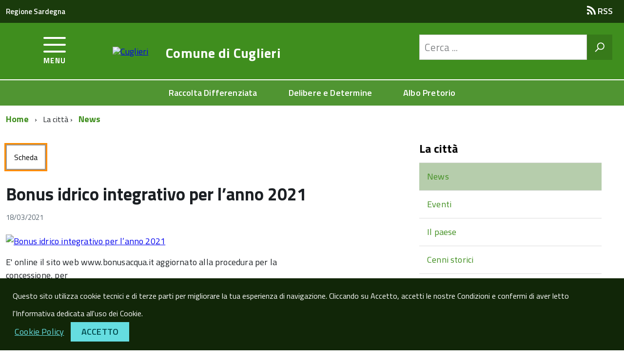

--- FILE ---
content_type: text/html; charset=utf-8
request_url: http://old.comune.cuglieri.or.it/dettagli.aspx?c=1&sc=4&id=70&tbl=contenuti
body_size: 50717
content:


<!DOCTYPE html>
<!--[if IE 8]><html class="no-js ie89 ie8" lang="it"><![endif]-->
<!--[if IE 9]><html class="no-js ie89 ie9" lang="it"><![endif]-->
<!--[if (gte IE 9)|!(IE)]><!-->
<html class="no-js" lang="it">
<!--<![endif]-->

<head>
    <meta property="og:title" content="Bonus idrico integrativo per l’anno 2021" /><meta property="og:description" content="E&#39; online il sito web www.bonusacqua.it aggiornato alla procedura per la concessione, per
l’anno 2021, del Bonus Idrico Integrativo.
&#160;
La nuova versione, oltre a contenere le informazioni e la documentazione connessa alla suddetta procedura,
incl ..." /><meta property="og:image" content="http://old.comune.cuglieri.or.it/public/D200/immagini/18320211032190.jpg" />
<meta charset="utf-8" /><meta http-equiv="x-ua-compatible" content="ie=edge" /><meta name="viewport" content="width=device-width, initial-scale=1" />


    <script type="text/javascript">
        WebFontConfig = {
            google: {
                families: ['Titillium+Web:400,600,700,400italic:latin']
            }
        };
        (function () {
            var wf = document.createElement('script');
            wf.src = 'https://ajax.googleapis.com/ajax/libs/webfont/1/webfont.js';
            wf.type = 'text/javascript';
            wf.async = 'true';
            var s = document.getElementsByTagName('script')[0];
            s.parentNode.insertBefore(wf, s);
        })();
    </script>

    <!-- include html5shim per Explorer 8 -->
    <script src="vendor/modernizr.js"></script>

    <link media="screen" rel="stylesheet" href="css/vendor.css" />

    <script src="vendor/jquery.min.js"></script>

    <link href="js/jquery_ui_frontend/jquery-ui.min.css" rel="stylesheet" type="text/css" /><link href="js/jquery_ui_frontend/jquery-ui.structure.min.css" rel="stylesheet" type="text/css" /><link href="js/jquery_ui_frontend/jquery-ui.theme.min.css" rel="stylesheet" type="text/css" />
    <script type="text/javascript" src="js/jquery_ui_frontend/jquery-ui.min.js"></script>

    <link id="lnkFavicon" rel="shortcut icon" href="public/D200/img_default/favicon.ico" type="image/x-icon" /><link id="lnkColorCss" rel="stylesheet" type="text/css" title="default" class="notranslate" href="css/color4/template4_color06.css" /><link rel="stylesheet" type="text/css" href="css/custom.css" />
    <script type="text/javascript" src="js/map.js"></script>

    <script type="text/javascript" src="js/lightbox/lightbox.js"></script>
    <link href="css/lightbox.css" rel="stylesheet" type="text/css" />

    <!-- JQuery Cookie -->
    <script type="text/javascript" src="js/js.cookie.js"></script>

    <script type="text/javascript">

        function googleTranslateElementInit() {
            new google.translate.TranslateElement({
                pageLanguage: 'it',
                includedLanguages: 'de,en,es,fr,pt,ru,ar,zh-CN,zh-TW',
                layout: google.translate.TranslateElement.InlineLayout.SIMPLE,
                autoDisplay: false
            }, 'google_translate_element');
        }

        function bingTranslateElementInit() {
            var s = document.createElement('script');
            s.type = 'text/javascript';
            s.charset = 'UTF-8';
            s.src = ((location && location.href && location.href.indexOf('https') == 0) ? 'https://ssl.microsofttranslator.com' : 'http://www.microsofttranslator.com') + '/ajax/v3/WidgetV3.ashx?siteData=ueOIGRSKkd965FeEGM5JtQ**&ctf=False&ui=true&settings=Manual&from=it';
            var p = document.getElementsByTagName('head')[0] || document.documentElement;
            p.insertBefore(s, p.firstChild);
        }

    </script>

    <script type="text/javascript" src="js/jquery.dotdotdot.js"></script>

    <script src="js/Picker/jquery.fs.picker.js"></script>
    <link href="js/Picker/jquery.fs.picker.css" rel="stylesheet" /><title>
	Comune di     Cuglieri - Bonus idrico integrativo per l’anno 2021
</title><link href="/WebResource.axd?d=9G8B4JqXx6_J2Ld4_Qokd-8_kJUR3Lvj664tVDBOvMleUAMV0YVwDe0DrLl7r66IJOSu4Wu6HX765VUusimTTXcAdkULBkkPwf6NZcpQD36ze8D9PABoVYRj_FlaNX7yJcWpxnu11Kgp0eQGaL-m_w2&amp;t=636718474184139543" type="text/css" rel="stylesheet" /><link href="/WebResource.axd?d=fwIxgUWcclIEhSozqNgDOwjnJ1heL3CIxuKZ278yYoZ63s3LyOO7l5tPco9apj2lVrkpoH0fMjNVhcxG9tVLPbgNgbS-vxLGWIlnyuK6gteVE9xNeiX8YqwDBxpUntrcpyfj8Mr-D8sIfi3krWwgUrw_9qt8DDWYWVCQYRAyMq41&amp;t=636718474184139543" type="text/css" rel="stylesheet" /></head>
<body class="t-Pac">



    
    <script src="js/cookiechoices.js"></script>
    <script>
        document.addEventListener('DOMContentLoaded', function (event) {
            cookieChoices.showCookieConsentBar("Questo sito utilizza cookie tecnici e di terze parti per migliorare la tua esperienza di navigazione. Cliccando su Accetto, accetti le nostre Condizioni e confermi di aver letto l'Informativa dedicata all'uso dei Cookie.",
              'Accetto', 'Cookie Policy', 'cookie.aspx');
        });


    </script>

    <form method="post" action="./dettagli.aspx?c=1&amp;sc=4&amp;id=70&amp;tbl=contenuti" id="form1">
<div class="aspNetHidden">
<input type="hidden" name="ContentPlaceHolder2_ctl00_TabContainer_ClientState" id="ContentPlaceHolder2_ctl00_TabContainer_ClientState" value="{&quot;ActiveTabIndex&quot;:0,&quot;TabEnabledState&quot;:[true,true,true,true],&quot;TabWasLoadedOnceState&quot;:[false,false,false,false]}" />
<input type="hidden" name="__EVENTTARGET" id="__EVENTTARGET" value="" />
<input type="hidden" name="__EVENTARGUMENT" id="__EVENTARGUMENT" value="" />
<input type="hidden" name="__VIEWSTATE" id="__VIEWSTATE" value="/[base64]/Yz0xJmFtcDtzYz04Ij5FdmVudGk8L2E+PC9saT48bGk+PGEgaHJlZj0iZWxlbmNvLmFzcHg/Yz0xJmFtcDtzYz0zNyI+SWwgcGFlc2U8L2E+PC9saT48bGk+PGEgaHJlZj0iZWxlbmNvLmFzcHg/[base64]/Yz0xJmFtcDtzYz00MiI+RWNvbm9taWE8L2E+PC9saT48bGk+PGEgaHJlZj0iZWxlbmNvLmFzcHg/Yz0xJmFtcDtzYz00MyI+TWFuaWZlc3Rhemlvbmk8L2E+PC9saT48bGk+PGEgaHJlZj0iZWxlbmNvLmFzcHg/Yz0xJmFtcDtzYz00NCI+RG92ZSBNYW5naWFyZSBlIERvcm1pcmU8L2E+PC9saT48bGk+PGEgaHJlZj0iZWxlbmNvLmFzcHg/Yz0xJmFtcDtzYz00NiI+UHViYmxpY2EgdXRpbGl0w6A8L2E+PC9saT48bGk+PGEgaHJlZj0iZWxlbmNvLmFzcHg/[base64]/Yz0xJmFtcDtzYz0yMCI+R2FsbGVyeTwvYT48L2xpPjwvdWw+PC9saT48bGk+PGEgaHJlZj0iIyI+SWwgY29tdW5lPC9hPjx1bCBkYXRhLW1lZ2FtZW51LWNsYXNzPSJ1LW1kLXNpemUxb2YyIj48bGk+PGEgaHJlZj0iZWxlbmNvLmFzcHg/Yz0yJmFtcDtzYz0xMiI+U2luZGFjbzwvYT48L2xpPjxsaT48YSBocmVmPSJlbGVuY28uYXNweD9jPTImYW1wO3NjPTEzIj5Pcmdhbmk8L2E+PC9saT48bGk+PGEgaHJlZj0iZWxlbmNvLmFzcHg/[base64]/[base64]/[base64]/[base64]/[base64]/aWRtZW51PTE1Ij5Db250cm9sbGkgZSByaWxpZXZpIHN1bGwnYW1taW5pc3RyYXppb25lPC9hPjwvbGk+PGxpPjxhIGhyZWY9InRyYXNwYXJlbnphLmFzcHg/[base64]/[base64]/aWRtZW51PTEzMCI+U3RydXR0dXJlIHNhbml0YXJpZSBwcml2YXRlIGFjY3JlZGl0YXRlPC9hPjwvbGk+PGxpPjxhIGhyZWY9InRyYXNwYXJlbnphLmFzcHg/[base64]/[base64]/Yz0xJmFtcDtzYz04Ij5FdmVudGk8L2E+PC9saT48bGk+PGEgaHJlZj0iZWxlbmNvLmFzcHg/Yz0xJmFtcDtzYz0zNyI+SWwgcGFlc2U8L2E+PC9saT48bGk+PGEgaHJlZj0iZWxlbmNvLmFzcHg/[base64]/Yz0xJmFtcDtzYz00MiI+RWNvbm9taWE8L2E+PC9saT48bGk+PGEgaHJlZj0iZWxlbmNvLmFzcHg/Yz0xJmFtcDtzYz00MyI+TWFuaWZlc3Rhemlvbmk8L2E+PC9saT48bGk+PGEgaHJlZj0iZWxlbmNvLmFzcHg/Yz0xJmFtcDtzYz00NCI+RG92ZSBNYW5naWFyZSBlIERvcm1pcmU8L2E+PC9saT48bGk+PGEgaHJlZj0iZWxlbmNvLmFzcHg/Yz0xJmFtcDtzYz00NiI+UHViYmxpY2EgdXRpbGl0w6A8L2E+PC9saT48bGk+PGEgaHJlZj0iZWxlbmNvLmFzcHg/[base64]/[base64]/Dy42MsNUNzPI6G76UX/J5tM0lrw==" />
</div>

<script type="text/javascript">
//<![CDATA[
var theForm = document.forms['form1'];
if (!theForm) {
    theForm = document.form1;
}
function __doPostBack(eventTarget, eventArgument) {
    if (!theForm.onsubmit || (theForm.onsubmit() != false)) {
        theForm.__EVENTTARGET.value = eventTarget;
        theForm.__EVENTARGUMENT.value = eventArgument;
        theForm.submit();
    }
}
//]]>
</script>


<script src="/WebResource.axd?d=lH1i4fS1666KrqsykZgsgt2AklBoNGP0eiPP187tyQZaGR7cTWLon3PhnNUlNGXbFhQUt-QqfGWuSldV0S0oD25kpNwtNFDiWri3t-pmyXE1&amp;t=637290829350350503" type="text/javascript"></script>


<script src="js/map.js" type="text/javascript"></script>
<script src="js/geo.js" type="text/javascript"></script>
<script src="/ScriptResource.axd?d=KkXWsLtlYWbiNJyXlvY4zgtq1mm26W30Yv7pq3fxw7X_w5njwLMQzLk5Sad5mjLz7HUaM5Ng6-qd4MDHw5Ta_erA53FkNIy6CKHjoGt8Jz6Q9dIXfWBQZTKO57TYsG8HQd8Dy7IqU6BHCLxbhYbEQcDigvgr9pKbRsKqXDTSC8q4YGvUPOk9nY6F4NTIuxLp0&amp;t=ffffffffce034dab" type="text/javascript"></script>
<script type="text/javascript">
//<![CDATA[
if (typeof(Sys) === 'undefined') throw new Error('Impossibile caricare il framework lato client di ASP.NET Ajax.');
//]]>
</script>

<script src="/ScriptResource.axd?d=m-tp6fWn4gYLv6FSDHzfpefLDMoXB8q1Z3Xe3bExXCxVxStVWZmLtQqsD4QUGP_rU9lx2Dj0xiHA81KNIF4RiWZIET3NaqE8hXX3Zkb1plaFFtjQTdi807NxpDHiQhP0emyQve2XrrH1RY8urryBwNEQvXCF18I-iEZ1Eo4v4lNB09sq8mU2HyNVD7NZKL1U0&amp;t=ffffffffce034dab" type="text/javascript"></script>
<script src="/ScriptResource.axd?d=CHqNlG_N8gwB8lrK5vy57uiVOiBjrycoy-UTpF1cIVNtocWvI1fZsrLYNuJ83SRmrI1hsQ6tXS3JOBtjC5DhbBnokUM0KhEc4VGeUH8HN3zMIOCFX7sAQenrSRRC2RwWHT3NecSS6FVTbxgTZ0fKdg2&amp;t=5d547c40" type="text/javascript"></script>
<script src="/ScriptResource.axd?d=lGKVD-TjPdzgO8iGLrv1HzRo-EAJWLWRLxzrlwPqFTPrQTY7HpsFEfODuhI38EI4MiaE80z9LT9Sxy8tYB3fkeJxiaINmon82I13EsJyUPHmLmhlUwvY396dq60wPUXGYZmw71szauu8Egfkyx9iyg2&amp;t=5d547c40" type="text/javascript"></script>
<script src="/ScriptResource.axd?d=IazHEVHyVw9iHcv75RjmdgowpNzfaHJBuYzaiZUgd3IOWDF5aYsseCyiDoapgw61QL7_QStLSCmeqTmXz3ui8Or3ZwrktruTzxUvkckvh4gswnQSZ-htoBYjZdjtBaFWWlx33xR4wMwtzYSjxR_GYQ2&amp;t=5d547c40" type="text/javascript"></script>
<script src="/ScriptResource.axd?d=Wl3QKpmbHnUy5YoNucum5XIh1IAGUtydgqlHHAY33BO2uwTb4APSWX3dt8ipuA77l-gEVRZl_DKC_EYnhUyUvApZO9jIeg-5fQuMDIrABzoizBjVL0kxqYMxDACwx4hj0&amp;t=5d547c40" type="text/javascript"></script>
<script src="/ScriptResource.axd?d=D96-Hid_hV5Fe72qHdncwDxw-L_2lR_Bu-jChD3o1yXrt8R66RA-Kuephx5PQSo3iFtV0CP7Sp9eFKRjp-mQ59a0ALOMVnI3uwHzGjM5_4h5fCOogoNK5HDZ7aWawhbNDpKVK1Q0tvy9q36UeGqFUg2&amp;t=5d547c40" type="text/javascript"></script>
<script src="/ScriptResource.axd?d=4yGPBAeD5fobQCb9a2ejmyKp6XmbMWrk34J5xQDfje645P5KdGuhYyN7qkyq4FK2cCvTqMdFiGW6A_4-FJ34aaMXLqU5zQPvESyCEKVtsbr9xM3u0mdEzojbVGpdbwZW0&amp;t=5d547c40" type="text/javascript"></script>
<script src="/ScriptResource.axd?d=p_-9fe3qMtpZkvO9PzrUBLF5yod_AergB5EiUHcjbn1r6ksfNH-M1aUY23_CNSPYMNMr2bivxWaMgNuOSywc33eW9gWI4KBWYJdW9WKApyeefUdabcOaJX3doqY9yxe0NPggSL737owgKOlJEF2CaA2&amp;t=5d547c40" type="text/javascript"></script>
<div class="aspNetHidden">

	<input type="hidden" name="__VIEWSTATEGENERATOR" id="__VIEWSTATEGENERATOR" value="3E010370" />
	<input type="hidden" name="__EVENTVALIDATION" id="__EVENTVALIDATION" value="/wEdAAc5YUvCfM8qqWyjJ2OgBYuzCKhzN0taHZwio5R4vYae46GR++K5CbdXAXk+cpmWT1U4xm6okPo7Rn9/CLKeB9I0UEbuxk+GoxqSxQymLXUTBi9nSw8YdSMebbkqO2P/hRVlkSjRL0oqDDt+pG14qOw4Loezsm9aeLgOLXrgwX0rIe7/PdySGNQy0dCUSvXxMJI=" />
</div>

        <ul class="Skiplinks js-fr-bypasslinks">
            <li><a accesskey="2" href="#main">Vai al Contenuto</a></li>
            <li><a accesskey="3" href="#menu">Vai alla navigazione del sito</a></li>
        </ul>


        <header class="Header Headroom--fixed js-Headroom">

            <div class="Header-banner">
                <div class="Header-owner Headroom-hideme">

                    
                    

                    
                    


                    
                    <div class='Header-owner Headroom-hideme'><a href='https://www.regione.sardegna.it/' target='_blank'>Regione Sardegna</a></div>
                    <div class="float-right rss u-textRight">
                        <a href='#rss_popup' data-menu-trigger='rss_popup' class='Button button-transparent u-color-white u-text-lg-xxs'><span class='Icon Icon-rss'></span> RSS</a><div id='rss_popup' data-menu class='Dropdown-menu u-borderShadow-m u-jsDisplayNone u-nojsDisplayNone'><ul class='Linklist'><li><a class='u-color-50 u-padding-r-all' href='http://old.comune.cuglieri.or.it/public/D200/rss/contenuti.xml'>Abbonati al servizio RSS: Contenuti</a></li><li><a class='u-color-50 u-padding-r-all' href='http://old.comune.cuglieri.or.it/public/D200/rss/eventi.xml'>Abbonati al servizio RSS: Eventi</a></li><li><a class='u-color-50 u-padding-r-all' href='http://old.comune.cuglieri.or.it/public/D200/rss/news.xml'>Abbonati al servizio RSS: News</a></li></ul></div>
                    </div>
                </div>
            </div>

            <div class="Header-navbar Grid Grid--alignMiddle">

                <div class="Header-toggle Grid-cell">
                    <a class="Hamburger-toggleContainer js-fr-offcanvas-open  " href="#menu"
                        aria-controls="menu" aria-label="accedi al menu" title="accedi al menu">
                        <span class="Hamburger-toggle" role="presentation"></span>
                        <span class="Header-toggleText" role="presentation">Menu</span>
                    </a>
                </div>

                <div class="Header-logo Grid-cell" aria-hidden="true">
                    <a href="home.aspx"><img src="public/D200/img_default/28112017142320764.png"  alt="Cuglieri" title="Cuglieri" /></a>
                </div>

                <div class="Header-title Grid-cell">
                    <h1 class="Header-titleLink">
                        <a href="home.aspx"><span Class="intestazione">Comune di    </span><span Class="nome">Cuglieri</span></a>
                    </h1>
                </div>

                <div class="Header-searchTrigger Grid-cell">
                    <button aria-controls="header-search" class="js-Header-search-trigger Icon Icon-search"
                        title="attiva il form di ricerca" aria-label="attiva il form di ricerca" aria-hidden="false">
                    </button>
                    <button aria-controls="header-search" class="js-Header-search-trigger Icon Icon-close u-hidden"
                        title="disattiva il form di ricerca" aria-label="disattiva il form di ricerca" aria-hidden="true">
                    </button>
                </div>

                <div class="Header-utils Grid-cell">
                    
                    <div class="Header-search" id="header-search">

                        <div id="pnlCerca" class="Form-field Form-field--withPlaceholder Grid" onkeypress="javascript:return WebForm_FireDefaultButton(event, &#39;imgBtnCerca&#39;)">
	
                            <input name="ctl00$txtCerca" type="text" id="txtCerca" title="testo di ricerca" class="Form-input Grid-cell u-sizeFill u-text-r-s" placeholder="Cerca ..." />
                            <input type="image" name="ctl00$imgBtnCerca" id="imgBtnCerca" class="Grid-cell u-sizeFit Icon-search u-background-60 u-color-white u-padding-all-s u-textWeight-700" title="Avvia la ricerca" aria-label="Avvia la ricerca" src="../img/common/icon-search.png" alt="Cerca" />
                        
</div>

                    </div>
                </div>

            </div>
            <!-- Header-navbar -->
            <div id="megamenu" class="Headroom-hideme u-textCenter u-hidden u-sm-hidden u-md-block u-lg-block">

                <nav class="Megamenu Megamenu--default">
                    <ul class="Megamenu-list u-flexJustifyCenter">
                        <li class='Megamenu-item'><a href='http://www.unionemontiferrusinis.it/udcmontiferru/zf/index.php/servizi-aggiuntivi/index/index/idtesto/20073'>Raccolta Differenziata</a></li><li class='Megamenu-item'><a href='http://www.servizipubblicaamministrazione.it/servizi/venereweb/default.asp?codente=cglr607'>Delibere e Determine</a></li><li class='Megamenu-item'><a href='http://www.servizipubblicaamministrazione.it/servizi/saturnweb/Home.aspx?Ce=cglr607'>Albo Pretorio</a></li>
                    </ul>
                </nav>

            </div>
        </header>


        <section class="Offcanvas Offcanvas--left Offcanvas--modal js-fr-offcanvas u-jsVisibilityHidden u-nojsDisplayNone" id="menu">
            <h2 class="u-hiddenVisually">Menu di navigazione</h2>
            <div class="Offcanvas-content u-background-white">
                <div class="Offcanvas-toggleContainer u-background-70 u-jsHidden">
                    <a class="Hamburger-toggleContainer u-block u-color-white u-padding-bottom-xxl u-padding-left-s u-padding-top-xxl js-fr-offcanvas-close"
                        aria-controls="menu" aria-label="esci dalla navigazione" title="esci dalla navigazione" href="#">
                        <span class="Hamburger-toggle is-active" aria-hidden="true"></span>
                    </a>
                </div>
                <nav>
                    <ul class="Linklist Linklist--padded Treeview Treeview--default js-fr-treeview u-text-r-xs"><li><a href="#">La città</a><ul data-megamenu-class="u-md-size1of2"><li><a href="elenco.aspx?c=1&amp;sc=4">News</a></li><li><a href="elenco.aspx?c=1&amp;sc=8">Eventi</a></li><li><a href="elenco.aspx?c=1&amp;sc=37">Il paese</a></li><li><a href="elenco.aspx?c=1&amp;sc=38">Cenni storici</a></li><li><a href="elenco.aspx?c=1&amp;sc=40">Territorio</a></li><li><a href="elenco.aspx?c=1&amp;sc=41">Architettura religiosa</a></li><li><a href="elenco.aspx?c=1&amp;sc=42">Economia</a></li><li><a href="elenco.aspx?c=1&amp;sc=43">Manifestazioni</a></li><li><a href="elenco.aspx?c=1&amp;sc=44">Dove Mangiare e Dormire</a></li><li><a href="elenco.aspx?c=1&amp;sc=46">Pubblica utilità</a></li><li><a href="elenco.aspx?c=1&amp;sc=47">Scuole</a></li><li><a href="http://www.unionemontiferrusinis.it/udcmontiferru/zf/index.php/servizi-aggiuntivi/index/index/idtesto/20073" target="_blank">Raccolta Differenziata</a></li><li><a href="gallery.aspx?c=1&amp;sc=20">Gallery</a></li></ul></li><li><a href="#">Il comune</a><ul data-megamenu-class="u-md-size1of2"><li><a href="elenco.aspx?c=2&amp;sc=12">Sindaco</a></li><li><a href="elenco.aspx?c=2&amp;sc=13">Organi</a></li><li><a href="elenco.aspx?c=2&amp;sc=54">Relazioni</a></li><li><a href="elenco.aspx?c=2&amp;sc=27">Regolamenti</a></li></ul></li><li><a href="#">Servizi online</a><ul data-megamenu-class="u-md-size1of2"><li><a href="http://www.servizipubblicaamministrazione.it/servizi/saturnweb/Home.aspx?Ce=cglr607" target="_blank">Albo pretorio online</a></li><li><a href="https://cuglieri.modulisticacomune.it/" target="_blank">Modulistica</a></li><li><a href="http://www.servizipubblicaamministrazione.it/servizi/venereweb/default.asp?codente=cglr607" target="_blank">Delibere e Determine</a></li><li><a href="urp.aspx?c=3&amp;sc=15">URP</a></li><li><a href="concorsi.aspx?c=3&amp;sc=10">Concorsi</a></li><li><a href="bandi.aspx?c=3&amp;sc=9">Bandi di gara</a></li><li><a href="newsletter.aspx?c=3&amp;sc=23">Newsletter & SMS</a></li><li><a href="elenco.aspx?c=3&amp;sc=53">Link</a></li></ul></li><li><a href="#">Uffici</a><ul data-megamenu-class="u-md-size1of2"><li><a href="elenco.aspx?c=5&amp;sc=36">Segretario Comunale</a></li><li><a href="elenco.aspx?c=5&amp;sc=55">Ufficio Servizio Tecnico/Manutentivo/ Lavori Pubblici </a></li><li><a href="elenco.aspx?c=5&amp;sc=28">Ufficio Affari Generali</a></li><li><a href="elenco.aspx?c=5&amp;sc=29">Servizio Personale</a></li><li><a href="elenco.aspx?c=5&amp;sc=30">Servizio Tributi</a></li><li><a href="elenco.aspx?c=5&amp;sc=31">Servizi alla Persona</a></li><li><a href="elenco.aspx?c=5&amp;sc=32">Servizio Urbanistica</a></li><li><a href="elenco.aspx?c=5&amp;sc=33">Servizio Ambiente</a></li><li><a href="elenco.aspx?c=5&amp;sc=34">Servizio S.U.A.P.E.</a></li><li><a href="elenco.aspx?c=5&amp;sc=35">Area Polizia Locale</a></li><li><a href="elenco.aspx?c=5&amp;sc=6">Personale</a></li></ul></li><li><a href='#'>Amministrazione trasparente</a><ul data-megamenu-class="u-md-size1of2"><li><a href="trasparenza.aspx?idmenu=1">Disposizioni generali</a></li><li><a href="trasparenza.aspx?idmenu=2">Organizzazione</a></li><li><a href="trasparenza.aspx?idmenu=3">Consulenti e collaboratori</a></li><li><a href="trasparenza.aspx?idmenu=4">Personale</a></li><li><a href="trasparenza.aspx?idmenu=5">Bandi di concorso</a></li><li><a href="trasparenza.aspx?idmenu=6">Performance</a></li><li><a href="trasparenza.aspx?idmenu=7">Enti controllati</a></li><li><a href="trasparenza.aspx?idmenu=8">Attività e procedimenti</a></li><li><a href="trasparenza.aspx?idmenu=9">Provvedimenti</a></li><li><a href="trasparenza.aspx?idmenu=10">Controlli sulle imprese</a></li><li><a href="trasparenza.aspx?idmenu=11">Bandi di gara e contratti</a></li><li><a href="trasparenza.aspx?idmenu=12">Sovvenzioni, contributi, sussidi, vantaggi economici</a></li><li><a href="trasparenza.aspx?idmenu=13">Bilanci</a></li><li><a href="trasparenza.aspx?idmenu=14">Beni immobili e gestione patrimonio</a></li><li><a href="trasparenza.aspx?idmenu=15">Controlli e rilievi sull'amministrazione</a></li><li><a href="trasparenza.aspx?idmenu=16">Servizi erogati</a></li><li><a href="trasparenza.aspx?idmenu=17">Pagamenti dell'amministrazione</a></li><li><a href="trasparenza.aspx?idmenu=18">Opere pubbliche</a></li><li><a href="trasparenza.aspx?idmenu=19">Pianificazione e governo del territorio</a></li><li><a href="trasparenza.aspx?idmenu=20">Informazioni ambientali</a></li><li><a href="trasparenza.aspx?idmenu=130">Strutture sanitarie private accreditate</a></li><li><a href="trasparenza.aspx?idmenu=22">Interventi straordinari e di emergenza</a></li><li><a href="trasparenza.aspx?idmenu=137">Altri Contenuti </a></li></ul></li><li><a href="#">Associazioni</a><ul data-megamenu-class="u-md-size1of2"><li><a href="elenco.aspx?c=45&amp;sc=48">Culturali</a></li><li><a href="elenco.aspx?c=45&amp;sc=49">Volontariato</a></li></ul></li></ul>
                </nav>
            </div>
        </section>


        <div id="main">

            <script type="text/javascript">
//<![CDATA[
Sys.WebForms.PageRequestManager._initialize('ctl00$ScriptManager', 'form1', [], [], [], 90, 'ctl00');
//]]>
</script>


            
            

<section>

    <div class="u-layout-wide u-layoutCenter u-layout-withGutter u-padding-r-bottom u-padding-r-top">
        <nav aria-label="sei qui:" role="navigation">
            <ul class="Breadcrumb"><li class="Breadcrumb-item"><a class="Breadcrumb-link u-color-50" href="home.aspx">Home</a></li><li class="Breadcrumb-item">La città</li><li class="Breadcrumb-item"><a class="Breadcrumb-link u-color-50" href='elenco.aspx?c=1&sc=4'>News</a></li></ul>
        </nav>
    </div>

    <div class="container-small">
         <div class="u-layout-wide u-layoutCenter u-layout-withGutter u-padding-r-top u-padding-bottom-xxl">
             <div class="Grid Grid--withGutter">
                <div class="Grid-cell u-md-size8of12 u-lg-size8of12 u-margin-bottom-xl">
                    <div class="content-padding">
                        <div id="ContentPlaceHolder2_Controlli">
	<input type="hidden" name="ctl00$ContentPlaceHolder2$ctl00$HdnPagElencoContenuti" id="HdnPagElencoContenuti" value="1" />
<input type="hidden" name="ctl00$ContentPlaceHolder2$ctl00$HdnTitoloContenuti" id="HdnTitoloContenuti" />
<input type="hidden" name="ctl00$ContentPlaceHolder2$ctl00$HdnLatContenuti" id="HdnLatContenuti" />
<input type="hidden" name="ctl00$ContentPlaceHolder2$ctl00$HdnLngContenuti" id="HdnLngContenuti" />

<div id="ContentPlaceHolder2_ctl00_PnlDettagli">
		


        <div id="ContentPlaceHolder2_ctl00_TabContainer" class="tabContainer" style="visibility:hidden;">
			<div id="ContentPlaceHolder2_ctl00_TabContainer_header" class="ajax__tab_header">
				<span id="ContentPlaceHolder2_ctl00_TabContainer_TabPnlScheda_tab"><span class="ajax__tab_outer"><span class="ajax__tab_inner"><a class="ajax__tab_tab" id="__tab_ContentPlaceHolder2_ctl00_TabContainer_TabPnlScheda" href="#" style="text-decoration:none;"><span>Scheda</span></a></span></span></span>
			</div><div id="ContentPlaceHolder2_ctl00_TabContainer_body" class="ajax__tab_body" style="height:100%;display:block;">
				<div id="ContentPlaceHolder2_ctl00_TabContainer_TabPnlScheda" id="ContentPlaceHolder2_ctl00_TabContainer_TabPnlScheda" class="ajax__tab_panel">
					
                    <h1 class="u-text-h2">
                        Bonus idrico integrativo per l’anno 2021
                    </h1>
                    <p class="Card-text u-textSecondary u-text-r-xxs">
                        <span class="data">
                            18/03/2021
                        </span>
                    </p>                 

                    <article class="Prose u-layout-prose">
                        <div class="img u-margin-bottom-s"><a href="public/D200/immagini/18320211032190.jpg" data-lightbox="Bonus idrico integrativo per l’anno 2021" data-title="Bonus idrico integrativo per l’anno 2021"><img src="public/D200/immagini/18320211032190.jpg"  alt="Bonus idrico integrativo per l’anno 2021" title="Bonus idrico integrativo per l’anno 2021" /></a></div>
                        <div class="u-margin-bottom-l">E&#39; online il sito web www.bonusacqua.it aggiornato alla procedura per la concessione, per<br />
l&rsquo;anno 2021, del Bonus Idrico Integrativo.<br />
&nbsp;<br />
La nuova versione, oltre a contenere le informazioni e la documentazione connessa alla suddetta procedura,<br />
include miglioramenti e nuove funzionalit&agrave; nel form di compilazione finalizzati a agevolare gli utenti nel formulare le domande di ammissione.<br />
Gli utenti del servizio idrico integrato gestito da Abbanoa S.p.A potranno pertanto servirsi del Portale per inoltrare la domanda di ammissione.<br />
In alternativa, gli stessi potranno scaricare il modulo disponibile della homepage del sito compilarlo e inviarlo, al proprio comune di residenza, via PEC o con Raccomandata A/R oppure potranno consegnarlo direttamente a mano all&rsquo;ufficio protocollo del Comune.<br />
IN OTTEMPERANZA ALLE DISPOSIZIONI IN MATERIA DI EMERGENZA SANITARIA DA COVID 19 SI&nbsp;RICORDA CHE L&rsquo; ACCESSO AGLI UFFICI E&rsquo; CONSENTITO, ESCLUSIVAMENTE,&nbsp;PREVIO APPUNTAMENTO TELEFONICO.<br />
Il termine ultimo per la presentazione delle domande di ammissione da parte degli utenti &egrave; fissato al <strong>31 maggio 2021</strong>.<br />
<br />
&nbsp;sito www.bonusacqua.it&nbsp;&nbsp;</div>
                        
                        
                        
                    </article>

                    

                    <div id="ContentPlaceHolder2_ctl00_TabContainer_TabPnlScheda_BoxLink" class="link">
                        <div class="u-background-grey-10 u-padding-all-s u-margin-bottom-l"><h3>Link</h3><ol><li class="u-padding-top-s"><a class="Card-extraLink u-color-60 u-text-r-s" href="https://bonusacqua.it/" target="_blank"><span class="Icon Icon-external-link u-padding-right-s"></span>BONUS IDRICO INTEGRATIVO 2021</a></li></ol></div>
                    </div>

                
				</div>
			</div>
		</div>

        <div class="share">
            <div style="float: left; text-align: left;">
                <span class='st_facebook_hcount'></span>
                <span class='st_twitter_hcount'></span>
                <span class='st_googleplus_hcount'></span>
                <span class='st_email_hcount'></span>
            </div>
        </div>

	</div>







</div>
                    </div>
                </div>
                <div class="Grid-cell u-sizeFull u-md-size4of12 u-lg-size4of12">
                    <div class="u-sizeFull u-md-size11of12 u-lg-size11of12" id="subnav">
                        <!-- <div class="u-cf u-padding-bottom-xxl">
                            <div class="Share">
                                <div class="Share-reveal js-Share">
                                    <a href="#share-options" class="Share-revealText" data-menu-trigger="share-options">
                                        <span class="Share-revealIcon Icon Icon-share"></span> Condividi
                                    </a>
                                </div>
                                <ul id="share-options" class="Dropdown-menu" data-menu>
                                    <li><a href="#" title=""><span class="Icon Icon-facebook"></span><span class="u-hiddenVisually">Facebook</span></a></li>
                                    <li><a href="#"><span class="Icon Icon-twitter"></span><span class="u-hiddenVisually">Twitter</span></a></li>
                                    <li><a href="#"><span class="Icon Icon-googleplus"></span><span class="u-hiddenVisually">Google Plus</span></a></li>
                                    <li><a href="#"><span class="Icon Icon-youtube"></span><span class="u-hiddenVisually">Youtube</span></a></li>
                                    <li><a href="#"><span class="Icon Icon-flickr"></span><span class="u-hiddenVisually">Flickr</span></a></li>
                                    <li><a href="#"><span class="Icon Icon-slideshare"></span><span class="u-hiddenVisually">Slideshare</span></a></li>
                                    <li><a href="#"><span class="Icon Icon-whatsapp"></span><span class="u-hiddenVisually">Whatsapp</span></a></li>
                                </ul>
                            </div>
                        </div> -->
                        <ul class="listmenu Linklist Linklist--padded u-layout-prose center-margin u-text-r-xs"><li class="titolo">La città</li><li class="sel u-background-10 "><a href="elenco.aspx?c=1&amp;sc=4">News</a></li><li><a href="elenco.aspx?c=1&amp;sc=8">Eventi</a></li><li><a href="elenco.aspx?c=1&amp;sc=37">Il paese</a></li><li><a href="elenco.aspx?c=1&amp;sc=38">Cenni storici</a></li><li><a href="elenco.aspx?c=1&amp;sc=40">Territorio</a></li><li><a href="elenco.aspx?c=1&amp;sc=41">Architettura religiosa</a></li><li><a href="elenco.aspx?c=1&amp;sc=42">Economia</a></li><li><a href="elenco.aspx?c=1&amp;sc=43">Manifestazioni</a></li><li><a href="elenco.aspx?c=1&amp;sc=44">Dove Mangiare e Dormire</a></li><li><a href="elenco.aspx?c=1&amp;sc=46">Pubblica utilità</a></li><li><a href="elenco.aspx?c=1&amp;sc=47">Scuole</a></li><li><a href="http://www.unionemontiferrusinis.it/udcmontiferru/zf/index.php/servizi-aggiuntivi/index/index/idtesto/20073" target="_blank">Raccolta Differenziata</a></li><li><a href="gallery.aspx?c=1&amp;sc=20">Gallery</a></li></ul>
                    </div>
                </div>
            </div>
        </div>
    </div>

</section>


            
        </div>




        <footer class="Footer u-padding-all-s">

            <div class="u-cf">
                <img src="public/D200/img_default/28112017142320764.png" id="footerLogo" class="Footer-logo" alt="Footer Logo" />
                <p id="footerSitename" class="Footer-siteName">Cuglieri</p>
            </div>

            <div class="Grid Grid--withGutter">

                <div class="Footer-block Grid-cell u-md-size1of4 u-lg-size1of4"><h2 class="Footer-blockTitle">Recapiti e contatti</h2><div class="Footer-subBlock"><h3 class="Footer-subTitle">Recapiti</h3><address>Comune di     Cuglieri<br/>Via Carlo Alberto 33<br/>09073 OR Cuglieri</address></div></div><div class="Footer-block Grid-cell u-md-size1of4 u-lg-size1of4"><h2 class="Footer-blockTitle">&nbsp;</h2><div class="Footer-subBlock"><h3 class="Footer-subTitle">Recapiti</h3><address>Tel. (+39)0785368200<br/>Fax (+39)0785368214<br/><a href="mailto:ufficio.protocollo@comune.cuglieri.or.it">ufficio.protocollo@comune.cuglieri.or.it</a><br/>P.IVA: 00073930950</address></div></div><div class="Footer-block Grid-cell u-md-size1of4 u-lg-size1of4"><h2 class="Footer-blockTitle">&nbsp;</h2><div class="Footer-subBlock"><h3 class="Footer-subTitle">Indirizzo PEC</h3><p><a href="mailto:protocollo@pec.comune.cuglieri.or.it">protocollo@pec.comune.cuglieri.or.it</a></p></div></div>

                <div class="Footer-block Grid-cell u-md-size1of4 u-lg-size1of4">
                    <h2 class="Footer-blockTitle">&nbsp;</h2>
                    <div class="Footer-subBlock">
                        
                        <h3 class="Footer-subTitle">Verifica il tuo sito</h3><p class="u-margin-bottom-m">Verifica il sito del comune con la Bussola della Trasparenza dei siti web
<br clear="all" />
<br clear="all" />
<a href="http://www.magellanopa.it/bussola/page.aspx?s=verifica-dlgs-33-2013&qs=i/IwZsp5t0Z/qJNdz1eumw==" target="_blank" border="0"><img src="img/frontend_istituzionale/footer_bussolatrasparenza.jpg" border="0" /></a>
Referente Ufficiale di Stato Civile G. Federica Arca tel 3453022294</p>
                        <div class="FooterContatore">
                            Visite:
                            <span id="lblVisite">221986</span>
                        </div>
                    </div>
                </div>

            </div>

            <ul class="Footer-links u-cf">
                <li>
                    <a href="#" onclick="window.open('notelegali.aspx','note', 'width=500,height=700,menubar=no,status=no,titlebar=no,toolbar=no,location=no,'); return false;">Note Legali</a> | <a href="#" onclick="window.open('privacy.aspx','privacy', 'width=500,height=700,menubar=no,status=no,titlebar=no,toolbar=no,location=no,'); return false;">Privacy</a> | <a href="cookie.aspx" >Cookie Policy</a> 
                </li>
                <li class="float-right">Sito realizzato da <a href="http://gaspari.it/" title="Sito Gaspari" target="_blank">GaspariLab</a>
                </li>
            </ul>

        </footer>



        <script src="scripts/IWT.min.js"></script>

    

<script type="text/javascript">
//<![CDATA[
Sys.Application.add_init(function() {
    $create(Sys.Extended.UI.TabPanel, {"headerTab":$get("__tab_ContentPlaceHolder2_ctl00_TabContainer_TabPnlScheda"),"ownerID":"ContentPlaceHolder2_ctl00_TabContainer","wasLoadedOnce":false}, null, {"owner":"ContentPlaceHolder2_ctl00_TabContainer"}, $get("ContentPlaceHolder2_ctl00_TabContainer_TabPnlScheda"));
});
Sys.Application.add_init(function() {
    $create(Sys.Extended.UI.TabContainer, {"activeTabIndex":0,"clientStateField":$get("ContentPlaceHolder2_ctl00_TabContainer_ClientState"),"onDemand":false,"tabStripPlacement":0,"useVerticalStripPlacement":false}, {"activeTabChanged":resizeMap}, null, $get("ContentPlaceHolder2_ctl00_TabContainer"));
});
//]]>
</script>
</form>

    <!--[if IE 8]>
  <script src="vendor/respond.min.js"></script>
  <script src="vendor/rem.min.js"></script>
  <script src="vendor/selectivizr.js"></script>
  <script src="vendor/slice.js"></script>
  <![endif]-->

    <!--[if lte IE 9]>
  <script src="vendor/polyfill.min.js"></script>
  <![endif]-->

</body>
</html>



--- FILE ---
content_type: text/css
request_url: http://old.comune.cuglieri.or.it/css/custom.css
body_size: 11537
content:
#focushome{display:none}.Accordion,.Accordion-header,.Linklist,.Linklist li{background-color:#FFF}.Card{width:100%;max-width:32em}.Masonry-item .Card{max-width:none}.Dropdown-menu{z-index:1}.rss .Dropdown-menu{right:5px}.Card--shadow.u-border-all-xxs{border:1px solid #DDD !important}.Hero{background-position:center}.container-small{max-width:1280px;margin:0 auto}.u-layout-medium{max-width:120rem !important}.content-padding{padding-right:0}@media only screen and (min-width: 992px){.content-padding{padding-right:2rem}}@media only screen and (min-width: 1366px){.content-padding{padding-right:8rem}}.content-max-sm{width:100%;max-width:32em;margin:0 auto}@media only screen and (min-width: 768px){.content-max-sm{max-width:none}}.u-layout-x-small{max-width:76rem !important}.Header-banner{padding-left:1.2rem !important}@media only screen and (min-width: 1366px){.Header-banner{padding-left:6.4rem !important}}@media only screen and (min-width: 1366px){.Header-banner .rss .Button{padding:1em 1.5em}}.Header-owner>a{margin-left:0 !important}.Megamenu--default{border-top:2px solid #FFF}.Megamenu--default .Megamenu-item:first-child{margin-left:0 !important}.select select{padding:0.5rem}.check label{padding-left:1rem}.Form-input.Form-input-inline{display:inline-block}.g-recaptcha div{margin:0 auto}.hidden-sm{display:none}@media only screen and (min-width: 768px){.hidden-sm{display:initial}}.center-margin{margin:0 auto}.clearfix:before,.clearfix:after{content:"";display:table}.clearfix:after{clear:both}.bold{font-weight:700}.center{text-align:center}.h3{font-size:1.17em;font-weight:700;display:block}.ordered{list-style-type:decimal;list-style-position:outside;margin-left:3.2rem !important}.button-transparent{border-color:transparent}.button-transparent:hover,.button-transparent:active,.button-transparent:focus{border-color:currentColor}.float-right{float:right}.img img{max-width:100%}.Card-image{overflow:hidden;position:relative;height:240px}@media only screen and (min-width: 768px){.Card-image{height:310px}}.Card-image img{position:absolute;left:50%;top:50%;height:auto;width:100%;-moz-transform:translate(-50%, -50%);-o-transform:translate(-50%, -50%);-ms-transform:translate(-50%, -50%);-webkit-transform:translate(-50%, -50%);transform:translate(-50%, -50%)}.u-sizeFull{display:block}.Header-logo img{height:4.5rem;width:4.5rem}@media only screen and (min-width: 768px){.Header-logo img{height:8rem;width:8rem}}.Leads-link:hover span{text-decoration:underline}.img-link img{display:inline-block;vertical-align:middle;padding-right:20px;max-width:calc(100% - 18px)}.img-link div{display:inline-block;vertical-align:middle;max-width:calc(100% - 90px)}#ControlloWidget{text-align:center}.widget{display:inline-block;vertical-align:top;text-align:left;padding:10px}.widget .titolo{font-size:2.3rem !important;letter-spacing:0.007em !important;font-weight:400 !important;padding-bottom:2.4rem !important;display:block}.ui-widget,.ui-widget input,.ui-widget select,.ui-widget textarea,.ui-widget button{font-family:Titillium Web,HelveticaNeue-Light,Helvetica Neue Light,Helvetica Neue,Helvetica,Arial,Lucida Grande,sans-serif}#ControlloCalendar table{width:100% !important;border-width:0 !important}#ControlloCalendar table .calendario_title td{font-size:2.3rem !important;text-transform:capitalize;padding:1rem;color:#FFF}#ControlloCalendar table tr:first-child td{background-color:transparent !important}#ControlloCalendar table th{padding-bottom:1rem;padding-top:1rem;text-transform:capitalize;font-size:1.5rem}@media only screen and (min-width: 768px){#ControlloCalendar table th{font-size:2rem}}#ControlloCalendar table td{padding-bottom:1rem;font-size:2rem;text-decoration:none !important}#ControlloCalendar table td a{text-decoration:none !important}#google_translate_element{margin:10px}.tag a:after{content:","}.tag a:last-child:after{content:""}.tag-box li{display:inline-block}.listmenu .titolo{font-weight:700;margin-bottom:15px;font-size:1.333em;letter-spacing:0.007em;line-height:1.2;color:#000000 !important;border-top:none !important}.list-big-icon span{float:left}.list-big-icon p{padding-left:35px}.search-page{width:100%;float:right}@media only screen and (min-width: 768px){.search-page{width:50%}}.Footer-logo{height:8rem}.Footer-links{font-size:1.5rem;margin-top:0 !important}.Footer-subBlock .bussola{margin-top:3px}.Footer-subBlock p{color:#FFF}.Footer-block{margin-bottom:0 !important}.Footer-block li{padding-top:0 !important}.Footer-socialIcons{margin-bottom:1rem}.FooterContatore{font-weight:400 !important;font-size:2.3rem !important;letter-spacing:.007em !important;color:#fff !important}.ajax__tab_outer a{padding:15px;background-color:#DADADA;border:2px solid #FFF;margin:6px 12px 6px 0;color:#777}.ajax__tab_outer a:hover{background-color:#FFF;color:#000;border:2px solid #999}.ajax__tab_active .ajax__tab_outer a{background-color:#FFF;color:#000;border:2px solid #999}.ajax__tab_active .ajax__tab_outer a:hover{text-decoration:none !important;cursor:default}.ajax__tab_default .ajax__tab_header{margin-bottom:2rem}.pager{text-align:center}@media only screen and (min-width: 992px){.pager{text-align:left}}.pager input{width:14px;padding:0 0.2em}@media only screen and (min-width: 992px){.pager input{width:30px;padding:0 0.5em}}.pager a{text-decoration:none;color:#666;background-color:transparent;letter-spacing:.007em;padding:0.2em 0.4em}.pager a:hover{text-decoration:underline}.pager a.pagCorrente{background-color:#666;color:#FFF}@media only screen and (min-width: 992px){.pager a{padding:0.2em 0.5em;font-size:2.3rem}}.page_risultati b{float:right}.page_risultati span{text-decoration:none;color:#FFF;background-color:#666}.page_risultati span.page_arrow{color:#666;background-color:transparent}@media only screen and (min-width: 992px){.page_risultati span{padding:0.2em 0.5em;font-size:2.3rem}}.page_risultati a{text-decoration:none;color:#666}@media only screen and (min-width: 992px){.page_risultati a{padding:0.2em 0.5em;font-size:2.3rem}}#map-canvas{width:100%;height:400px}@media only screen and (min-width: 768px){#map-canvas{height:500px}}@media only screen and (min-width: 992px){#map-canvas{height:500px}}@media only screen and (min-width: 1366px){#map-canvas{height:600px}}#map_canvas{width:100%;height:200px}@media only screen and (min-width: 992px){#map_canvas{height:300px}}@media only screen and (min-width: 1366px){#map_canvas{height:300px}}#legenda{margin:10px;width:160px;background:none repeat scroll #FFF;opacity:0.9;filter:alpha(opacity=90);-webkit-box-shadow:1px 1px 5px #888 ;-moz-box-shadow:1px 1px 5px #888 ;box-shadow:1px 1px 5px #888 ;overflow:auto;max-height:400px;padding:10px}#legenda input{margin-right:5px}.map_error{width:100%;position:relative;background-color:#dadada;text-align:center;padding-top:25%;max-height:220px;font-weight:700;color:#333333}.boxTesto{max-height:70px;line-height:1.2em;padding:5px 0;display:block}.boxIndirizzo{display:block;padding:0 0 5px}.boxImg{float:left;margin-right:10px;max-width:100px !important}.boxLink{float:left;margin:8px 20px 0 0}.boxLink a{font-weight:700;text-decoration:none}.boxLat{display:block}.boxLink a:hover{text-decoration:underline}.gm-style .gm-style-iw{min-width:200px;max-width:100%}.nessunrisultato{margin:70px auto 50px;text-align:center;width:100%}.nessunrisultato ul li{display:inline-block;text-align:left;overflow:hidden;font-size:20px;min-height:50px}.nessunrisultato ul li.img{padding:0 5px}.orari{line-height:1.6em;width:100%;border-collapse:collapse}.orari .title td{text-transform:uppercase;padding:5px 0 4px 10px}.orari .alternate td{padding:6px 0px 6px 10px}.orari .alternate:nth-child(2n){background-color:#F1F1F1}.wrapp_blank{padding:20px;margin:0 auto}@media only screen and (min-width: 768px){.wrapp_blank{width:596px}}.video-container{position:relative;padding-bottom:56.25%;padding-top:30px;height:0;overflow:hidden}.video-container iframe,.video-container object,.video-container embed{position:absolute;top:0;left:0;width:100%;height:100%}.trasparenza.Linklist--padded>li>ul a{padding:0.5em 0.5em 0.5em 1.8em !important}.trasparenza.Linklist--padded>li>ul>li>ul a{padding:0.5em 0.5em 0.5em 3.2em !important;font-size:0.9em}.trasparenza.Linklist--padded>li a:hover{background-color:#eeeeee !important}[data-columns]:before{content:'1 .u-floatLeft.u-size1of1'}@media only screen and (min-width: 768px){[data-columns]:before{content:'2 .u-floatLeft.u-size1of2'}}@media only screen and (min-width: 992px){[data-columns]:before{content:'2 .u-floatLeft.u-size1of2'}}@media only screen and (min-width: 1366px){[data-columns]:before{content:'3 .u-floatLeft.u-size1of3'}}.masonry-large[data-columns]:before{content:'1 .u-size1of1'}@media only screen and (min-width: 768px){.masonry-large[data-columns]:before{content:'2 .u-floatLeft.u-size1of2'}}@media only screen and (min-width: 992px){.masonry-large[data-columns]:before{content:'3 .u-floatLeft.u-size1of3'}}@media only screen and (min-width: 1366px){.masonry-large[data-columns]:before{content:'3 .u-floatLeft.u-size1of3'}}.Prose table{width:100% !important;border-collapse:collapse}.Prose table,.Prose thead,.Prose td,.Prose th,.Prose tr{border:1px solid #c6c6c6;padding:1rem}.Prose thead,.Prose th{background-color:#DADADA}.Prose ul{list-style:disc}.Prose ol{list-style:decimal}.Prose ul,.Prose ol{margin-top:1em;margin-bottom:1em;padding-left:40px}.baloon{float:right;position:relative;padding:4px 10px;-moz-border-radius:5px;-webkit-border-radius:5px;border-radius:5px;background-color:#65DCDF;color:#004a4d;font-weight:600}.baloon::after{content:"";position:absolute;bottom:-5px;left:9px;border-width:5px 6px 0px 0px;border-style:solid;border-color:#65DCDF transparent;display:block;width:0px}.comunicazioni>div{text-align:left;list-style:outside none none;padding:10px !important;-moz-border-radius:6px;-webkit-border-radius:6px;border-radius:6px;width:94%;float:right;clear:both;position:relative;background-color:#D7E4ED}@media only screen and (min-width: 768px){.comunicazioni>div{width:80%}}.comunicazioni>div.alter{float:left;background-color:#fff}.comunicazioni>div::before{content:" ";position:absolute;width:0px;height:0px;right:30px;bottom:-16px;border-width:8px;border-style:solid;-moz-border-top-colors:none;-moz-border-right-colors:none;-moz-border-bottom-colors:none;-moz-border-left-colors:none;border-image:none;border-color:#D7E4ED #D7E4ED transparent transparent}.comunicazioni>div.alter::before{left:30px;right:initial;border-color:#FFFFFF transparent transparent #FFFFFF}.icona-servizi img{width:46px}.panel{overflow:hidden !important;padding:20px 20px 0;border:1px solid #DADADA}.panel .ajax__accordion_header{background-color:#f5f2f0;padding:20px;margin-bottom:20px;cursor:pointer}.picker .picker-label{width:auto !important;font-size:unset !important;line-height:unset !important}#cookieChoiceInfo{position:fixed;width:100%;color:#FFF;left:0;bottom:0;z-index:9999;line-height:2em}#cookieChoiceInfo a{font-size:1.8rem;letter-spacing:.01em;color:#65dcdf}#cookieChoiceInfo a#cookieChoiceDismiss{background-color:#65dde0;color:#004a4d;font-weight:600;padding:.1em 1.2em;text-transform:uppercase;display:inline-block;text-decoration:none}#cookieChoiceInfo a#cookieChoiceDismiss:hover{background-color:#3cd5d7;text-decoration:none !important}#cookieChoiceInfo span{padding:0 8px;display:block}.cookie_policy{margin-top:40px;text-align:justify;line-height:1.6em}.cookie_policy h1{margin:0 0 10px}.cookie_policy h2{margin:20px 0 0}.cookie_policy p{margin-top:5px}
/*# sourceMappingURL=custom.css.map */


--- FILE ---
content_type: text/css
request_url: http://old.comune.cuglieri.or.it/js/Picker/jquery.fs.picker.css
body_size: 3799
content:
/* 
 * Picker v3.1.2 - 2015-04-04 
 * A jQuery plugin for replacing default checkboxes and radios. Part of the formstone library. 
 * http://classic.formstone.it/picker/ 
 * 
 * Copyright 2015 Ben Plum; MIT Licensed 
 */

.picker-element {
  opacity: 0;
  position: absolute;
  transition: none;
  z-index: -1;
}
.no-touch .picker-element {
  left: -99999px;
}
.picker {
  cursor: pointer;
  margin: 0 0 10px 0;
  overflow: hidden;
}
.picker .picker-label {
    
  vertical-align: middle;
  cursor: pointer;
  display: block;
  width: 160px;
  font-size: 1.2em;
  line-height: 16px;
  -webkit-user-select: none;
     -moz-user-select: none;
      -ms-user-select: none;
          user-select: none;
}
.picker .picker-handle {
  border: 1px solid #e3e3e3;
  display: block;
  float: left;
  height: 15px;
  margin: 0 8px 0 0;
  width: 15px;
}
.no-touch .picker:hover .picker-label {
  color: #555;
}
.no-touch .picker:hover .picker-handle {
  border-color: #aaa;
}
.picker.focus .picker-label {
  color: #555;
}
.picker.focus .picker-handle {
  border-color: #aaa;
}
.picker.picker-radio .picker-handle {
  border-radius: 8px;
}
.picker.picker-radio .picker-flag {
  background: #fff;
  border-radius: 4px;
  display: block;
  height: 8px;
  margin: 3px;
  width: 8px;
}
.picker.picker-radio.focus .picker-flag {
  background: #ddd;
}
.picker.picker-radio.checked .picker-flag {
  background: #999;
}
.no-touch .picker.picker-radio:hover .picker-flag {
  background: #ddd;
}
.no-touch .picker.picker-radio.disabled:hover .picker-flag {
  background: #fff;
}
.picker.picker-checkbox .picker-handle {
  border-radius: 3px;
}
.picker.picker-checkbox .picker-flag {
  background: #fafafa;
  border-radius: 2px;
  display: block;
  height: 100%;
  margin: 0;
  width: 100%;
}
.picker.picker-checkbox.checked .picker-flag {
  background-image: url(jquery.fs.picker-icon.png);
  background-repeat: no-repeat;
  background-position: center;
}
.picker.picker-toggle {
  padding: 20px 0 0;
  position: relative;
}
.picker.picker-toggle .picker-toggle-label {
  color: #999;
  font-size: 12px;
  position: absolute;
  text-transform: uppercase;
  top: 0;
}
.picker.picker-toggle .picker-toggle-label.on {
  left: 0;
}
.picker.picker-toggle .picker-toggle-label.off {
  color: #333;
  right: 0;
}
.picker.picker-toggle .picker-label {
  display: none;
}
.picker.picker-toggle .picker-handle {
  border-radius: 3px;
  height: 20px;
  position: relative;
  width: 100%;
}
.picker.picker-toggle .picker-flag {
  background: #666;
  border-radius: 2px;
  display: block;
  height: 100%;
  left: 50%;
  margin: 0;
  position: absolute;
  top: 0;
  width: 50%;
  transition: left 0.1s linear;
}
.picker.picker-toggle.checked .picker-toggle-label.on {
  color: #333;
}
.picker.picker-toggle.checked .picker-toggle-label.off {
  color: #999;
}
.picker.picker-toggle.checked .picker-flag {
  background: #666;
  left: 0;
}
.picker.disabled {
  cursor: default;
  opacity: 0.5;
}
.picker.disabled .picker-label,
.picker.disabled .picker-handle {
  cursor: default;
}
.no-touch .picker.disabled:hover .picker-label {
  color: #888;
}
.no-touch .picker.disabled:hover .picker-handle {
  border-color: #ccc;
}

/*-------------------  CORREZIONI PER CHECKBOX URP SUAP SEGNALAZIONI  --------------------------------------*/

.form_log .picker,
.form-newsletter .picker {
  width: 90%;
  max-width: 460px;
}
.form_log .picker .picker-label,
.form-newsletter .picker .picker-label {
    text-align: left;
}

.form_log .picker .picker-label,
.form-newsletter .picker .picker-label {
    width: initial;
    font-size: 12px;
    line-height: initial;
}



--- FILE ---
content_type: text/css
request_url: http://old.comune.cuglieri.or.it/WebResource.axd?d=9G8B4JqXx6_J2Ld4_Qokd-8_kJUR3Lvj664tVDBOvMleUAMV0YVwDe0DrLl7r66IJOSu4Wu6HX765VUusimTTXcAdkULBkkPwf6NZcpQD36ze8D9PABoVYRj_FlaNX7yJcWpxnu11Kgp0eQGaL-m_w2&t=636718474184139543
body_size: 8457
content:
/* default layout */
.ajax__tab_default .ajax__tab_header {
    white-space: normal !important;
}

.ajax__tab_default .ajax__tab_outer {
    display: -moz-inline-box;
    display: inline-block;
}

.ajax__tab_default .ajax__tab_inner {
    display: -moz-inline-box;
    display: inline-block;
}

.ajax__tab_default .ajax__tab_tab {
    overflow: hidden;
    text-align: center;
    display: -moz-inline-box;
    display: inline-block;
}

.ajax__tab_xp .ajax__tab_disabled {
    cursor: default;
    color: #A0A0A0;
}


/* xp theme top / default */
.ajax__tab_xp .ajax__tab_header {
    font-family: verdana,tahoma,helvetica;
    font-size: 11px;
    background-repeat: repeat-x;
    background-position: bottom;
    height: 21px;
}

.ajax__tab_xp .ajax__tab_header .ajax__tab_outer {
    padding-right: 4px;
    background-repeat: no-repeat;
    background-position: right;
    height: 21px;
}

.ajax__tab_xp .ajax__tab_header .ajax__tab_inner {
    padding-left: 3px;
    background-repeat: no-repeat;
}

.ajax__tab_xp .ajax__tab_header .ajax__tab_tab {
    padding: 4px;
    margin: 0px;
    background-repeat: repeat-x;
}

.ajax__tab_xp .ajax__tab_header .ajax__tab_hover .ajax__tab_outer {
    cursor: pointer;
    background-repeat: no-repeat;
    background-position: right;
}

.ajax__tab_xp .ajax__tab_header .ajax__tab_hover .ajax__tab_inner {
    cursor: pointer;
    background-repeat: no-repeat;
}

.ajax__tab_xp .ajax__tab_header .ajax__tab_hover .ajax__tab_tab {
    cursor: pointer;
    background-repeat: repeat-x;
}
/*.ajax__tab_xp .ajax__tab_header .ajax__tab_active { margin-top: 1px; } */
.ajax__tab_xp .ajax__tab_header .ajax__tab_active .ajax__tab_outer {
    background-repeat: no-repeat;
    background-position: right;
}

.ajax__tab_xp .ajax__tab_header .ajax__tab_active .ajax__tab_inner {
    background-repeat: no-repeat;
}

.ajax__tab_xp .ajax__tab_header .ajax__tab_active .ajax__tab_tab {
    background-repeat: repeat-x;
}

.ajax__tab_xp .ajax__tab_body {
    font-family: verdana,tahoma,helvetica;
    font-size: 10pt;
    border: 1px solid #999999;
    border-top: 0;
    padding: 8px;
    background-color: #ffffff;
}

/* xp theme vertical left */
.ajax__tab_xp .ajax__tab_header_verticalleft {
    font-family: verdana,tahoma,helvetica;
    font-size: 11px;
    background-repeat: repeat-y;
    background-position: right;
}

.ajax__tab_xp .ajax__tab_header_verticalleft .ajax__tab_outer {
    padding-right: 4px;
    background-repeat: no-repeat;
    background-position: right;
    height: 21px;
}

.ajax__tab_xp .ajax__tab_header_verticalleft .ajax__tab_inner {
    padding-left: 3px;
    background-repeat: no-repeat;
}

.ajax__tab_xp .ajax__tab_header_verticalleft .ajax__tab_tab {
    padding: 4px;
    margin: 0px;
    background-repeat: repeat-x;
}

.ajax__tab_xp .ajax__tab_header_verticalleft .ajax__tab_hover .ajax__tab_outer {
    cursor: pointer;
    background-repeat: no-repeat;
    background-position: right;
}

.ajax__tab_xp .ajax__tab_header_verticalleft .ajax__tab_hover .ajax__tab_inner {
    cursor: pointer;
    background-repeat: no-repeat;
}

.ajax__tab_xp .ajax__tab_header_verticalleft .ajax__tab_hover .ajax__tab_tab {
    cursor: pointer;
    background-repeat: repeat-x;
}

.ajax__tab_xp .ajax__tab_header_verticalleft .ajax__tab_active:not(:first-child) {
    margin-top: 1px;
}

.ajax__tab_xp .ajax__tab_header_verticalleft .ajax__tab_active .ajax__tab_outer {
    background-repeat: no-repeat;
    background-position: right;
}

.ajax__tab_xp .ajax__tab_header_verticalleft .ajax__tab_active .ajax__tab_inner {
    background-repeat: no-repeat;
}

.ajax__tab_xp .ajax__tab_header_verticalleft .ajax__tab_active .ajax__tab_tab {
    background-repeat: repeat-x;
}

.ajax__tab_xp .ajax__tab_body_verticalleft {
    font-family: verdana,tahoma,helvetica;
    font-size: 10pt;
    border: 1px solid #999999;
    border-left: 0;
    padding: 8px;
    background-color: #ffffff;
}

/* xp theme vertical right */
.ajax__tab_xp .ajax__tab_header_verticalright {
    font-family: verdana,tahoma,helvetica;
    font-size: 11px;
    background-repeat: repeat-y;
    background-position: left;
}

.ajax__tab_xp .ajax__tab_header_verticalright .ajax__tab_outer {
    padding-right: 4px;
    background-repeat: no-repeat;
    background-position: right;
    height: 21px;
}

.ajax__tab_xp .ajax__tab_header_verticalright .ajax__tab_inner {
    padding-left: 3px;
    background-repeat: no-repeat;
}

.ajax__tab_xp .ajax__tab_header_verticalright .ajax__tab_tab {
    padding: 4px;
    margin: 0px;
    background-repeat: repeat-x;
}

.ajax__tab_xp .ajax__tab_header_verticalright .ajax__tab_hover .ajax__tab_outer {
    cursor: pointer;
    background-repeat: no-repeat;
    background-position: right;
}

.ajax__tab_xp .ajax__tab_header_verticalright .ajax__tab_hover .ajax__tab_inner {
    cursor: pointer;
    background-repeat: no-repeat;
}

.ajax__tab_xp .ajax__tab_header_verticalright .ajax__tab_hover .ajax__tab_tab {
    cursor: pointer;
    background-repeat: repeat-x;
}

.ajax__tab_xp .ajax__tab_header_verticalright .ajax__tab_active {
    margin-top: 1px;
}

.ajax__tab_xp .ajax__tab_header_verticalright .ajax__tab_active .ajax__tab_outer {
    background-repeat: no-repeat;
    background-position: right;
}

.ajax__tab_xp .ajax__tab_header_verticalright .ajax__tab_active .ajax__tab_inner {
    background-repeat: no-repeat;
}

.ajax__tab_xp .ajax__tab_header_verticalright .ajax__tab_active .ajax__tab_tab {
    background-repeat: repeat-x;
}

.ajax__tab_xp .ajax__tab_body_verticalright {
    font-family: verdana,tahoma,helvetica;
    font-size: 10pt;
    border: 1px solid #999999;
    border-right: 0;
    padding: 8px;
    background-color: #ffffff;
}

/* header on bottom */
.ajax__tab_xp .ajax__tab_header_bottom {
    font-family: verdana,tahoma,helvetica;
    font-size: 11px;
    background-repeat: repeat-x;
    background-position: top;
}

.ajax__tab_xp .ajax__tab_header_bottom .ajax__tab_outer {
    padding-right: 4px;
    background-repeat: no-repeat;
    background-position: right;
    height: 21px;
}

.ajax__tab_xp .ajax__tab_header_bottom .ajax__tab_inner {
    padding-left: 3px;
    background-repeat: no-repeat;
}

.ajax__tab_xp .ajax__tab_header_bottom .ajax__tab_tab {
    height: 17px;
    padding: 0px 4px 4px 4px;
    margin: 0px;
    background-repeat: repeat-x;
}

.ajax__tab_xp .ajax__tab_header_bottom .ajax__tab_hover .ajax__tab_outer {
    cursor: pointer;
    background-repeat: no-repeat;
    background-position: right;
}

.ajax__tab_xp .ajax__tab_header_bottom .ajax__tab_hover .ajax__tab_inner {
    cursor: pointer;
    background-repeat: no-repeat;
}

.ajax__tab_xp .ajax__tab_header_bottom .ajax__tab_hover .ajax__tab_tab {
    cursor: pointer;
    background-repeat: repeat-x;
}

.ajax__tab_xp .ajax__tab_header_bottom .ajax__tab_active .ajax__tab_outer {
    background-repeat: no-repeat;
    background-position: right;
}

.ajax__tab_xp .ajax__tab_header_bottom .ajax__tab_active .ajax__tab_inner {
    background-repeat: no-repeat;
}

.ajax__tab_xp .ajax__tab_header_bottom .ajax__tab_active .ajax__tab_tab {
    background-repeat: repeat-x;
}

.ajax__tab_xp .ajax__tab_body_bottom {
    font-family: verdana,tahoma,helvetica;
    font-size: 10pt;
    border: 1px solid #999999;
    border-bottom: 0;
    padding: 8px;
    background-color: #ffffff;
}

/* scrolling */
.ajax__scroll_horiz {
    overflow-x: scroll;
}

.ajax__scroll_vert {
    overflow-y: scroll;
}

.ajax__scroll_both {
    overflow: scroll;
}

.ajax__scroll_auto {
    overflow: auto;
}

.ajax__scroll_none {
    overflow: hidden;
}

/* plain theme */
.ajax__tab_plain .ajax__tab_outer {
    text-align: center;
    vertical-align: middle;
    border: 2px solid #999999;
}

.ajax__tab_plain .ajax__tab_inner {
    text-align: center;
    vertical-align: middle;
}

.ajax__tab_plain .ajax__tab_body {
    text-align: center;
    vertical-align: middle;
}

.ajax__tab_plain .ajax__tab_header {
    text-align: center;
    vertical-align: middle;
}

.ajax__tab_plain .ajax__tab_active .ajax__tab_outer {
    background: #FFFFE1;
}


--- FILE ---
content_type: text/css
request_url: http://old.comune.cuglieri.or.it/WebResource.axd?d=fwIxgUWcclIEhSozqNgDOwjnJ1heL3CIxuKZ278yYoZ63s3LyOO7l5tPco9apj2lVrkpoH0fMjNVhcxG9tVLPbgNgbS-vxLGWIlnyuK6gteVE9xNeiX8YqwDBxpUntrcpyfj8Mr-D8sIfi3krWwgUrw_9qt8DDWYWVCQYRAyMq41&t=636718474184139543
body_size: 19849
content:
.ajax__slider_h_rail {
    background-image: url('WebResource.axd?d=d8Hvlbm_5NAQ50VPdAWZ0usd_uV1GE8Ymr48GIMhPMRRiC4BR7NHWugoFA2ysM0NjTfmaWQbGKBE3XYJBpRBmq9Hd5VyojXqJW1YUzw7MDAdNcotYuvCutgSJiO84A7AfSRiX5M3fC2XMtAlsEqwDir4oeOcaCd1lFDLBOjgT_DplLP_uQcU7x0auLtsCCXH0&t=636718474184139543');
}

.ajax__slider_v_rail {
    background-image: url('WebResource.axd?d=kGcXPZQF3ZS_PbTh9yBWVbehyExAgr1aTPgrMWg-VMkb9ulPAvQHPpabo51s34JLHKx0ECt8qgoG8gXuESi1l398Ipo2Dg7LAwUnsSpvvENgNw7Gr-xG_93rHyUAkqBJ9I1Yf5EApV-B6bJJwm2NBnpX0vravOMQ0Cawz2-Sb5M1&t=636718474184139543');
}

.ajax__calendar_prev {
    background-image: url('WebResource.axd?d=K2HE4hcFUw62dG7k3WPDxQwNnH2Y89cRLvkCOm6ZqLP8T6GMo1udDKsFYgy9US9eH1Bp7D_kHqNbs6O1m64RjCwsnMbhRitYAHZVvfahfvVod50kIC-8WnBxghT9wi82qX8m9Puwv9axEc_VlrxnPawF5cnDIe2SD4qSQ_hNE1Y1&t=636718474184139543');
}

.ajax__calendar_next {
    background-image: url('WebResource.axd?d=bdrUqsWGO5hVUU2FXFZS8MGE05BwQIk6ZpVctBL6-d02kzE3NaBtjtanRO_kTIPxywTQU9kaGFXRYoErGrFSu3qizL-35_lpmxnJN22ieCmq1f6qgnqgJBcYD8eyN5180xNdGT7YkyrZCW9HW31LbyWHAKPyqKu-xf5OQ3PNgEU1&t=636718474184139543');
}

.ajax__dropdown_arrow_image {
    background-image: url('WebResource.axd?d=iu8YvGw9jB6Ul6EYuyelru6wljQ95hNyBGBqOKzL7SXvaYKzDfR46E3QuAKqxM7TxD9JNxszEcFhsLFppRwUoA_7q0d--jlt_XSkvDlsnTSXyiCB6X6sSqOjkvQqAEIPCb-K6Y0UnS1RMNylhPgH8TVuDjhCgz3sELzPKF31paU1&t=636718474184139543');
}

.ajax__balloon_popup .rect {
    background-image: url('WebResource.axd?d=xGLY_87vvdj0r98euBRPRWMfVgmoFPvRvmTF9OMNTCyC3diTI3vulak_obrKm5xa9Avzr1MhX2y4c5gixEuqWJhavLXzyIwLJNYQATSmFpsd13tqWeieW0EdTBZGPx19zyjw8Y6KmBPGHaeyQNa8-WgDk3S7r2dnzI23y8rDMOKrk6c37-2LUIx06tpj_9jq0&t=636718474184139543') !important;
    background-image: url('WebResource.axd?d=OIRBOlDvdGLGCh9aAwfIwvNS5bkUFfgLlD72JnUM8FCCip8HTDwOma7DQ8YOYabjHOs0iHxMECXg8UoQmKdmayqYHl7-VEYJDM8sPLgaG2zrXvXUzRjeKJE8l_BaPI2luqk5z2BUpdPeItG9lNY1D3KVgOIXJkbC3WhKVOtP9qAw8DTEnV2uTvHTc1DI0Qyi0&t=636718474184139543');
}

.ajax__balloon_popup .cloud {
    background-image: url('WebResource.axd?d=ACoL6ON2M4cylD5N_u5H8RKscwWRiZ92jiK4askQcLZZH58KGtAsjLflMpTYFr8rBFG35LFKEOqI6yN3l50mLUeQlWDnQVJUiC-cnZs2Bru3JHB37uG5_CN1qKXTkWgM0cmCHYzp1syO6ZSkOMMa_cRAFOJGVBkNW2BQD714zVa6spSxBtMS8NfuG3VbdbhE0&t=636718474184139543') !important;
    background-image: url('WebResource.axd?d=36Y3HgejIAqoO5Y2zrb8HXQt42kxdve92Q6-U6EiPJ_kNfT0tOjfuhhAxl8fgozFrlZhTX2n9EpiADheYoj_Vnh1E6spfL8lUHYbZZMDkbZwlx34zdlrAyUOIogtj7HCZIU1ePBZrVZkj-5ngM1dq5OVyHyKAQCBoClGo2LY08IV4Z1oOr676amvy6YPoyEi0&t=636718474184139543');
}

.ajax__tab_xp .ajax__tab_header {
    background-image: url('WebResource.axd?d=FE2wdHmR5cYWrX2IpiqO1gQ1Xwdo_-vIC-BUBjvQkVlY2jmZpIwOToHaIOyixCMiBQDYDhzdzN87dIkO6Sn1f_wZWzVRzxIebyprhadyfv0XAJRVd_4A-D_pk0wVMYMu9NN5F4OpTE98I7mRTHzb_DzYag0GZrkdleLonCHFg681&t=636718474184139543');
}

.ajax__tab_xp .ajax__tab_header .ajax__tab_outer {
    background-image: url('WebResource.axd?d=Gs555aqiFkIcxGbSkZ5LRk3RRFWUkhXA7-flQVAC1zR_vh_npVfNG4YoHvS1i_PGiDEJrLxkz8Cz6Za7dVlPeE_1bypUhOAd2Mw98kdBw9eNRYYWTx4EYm1VrGpmCPL-HLH3m1WhdAvkETYjN4pVsXyFM11cHhAOr6HvHVqvHxE1&t=636718474184139543');
}

.ajax__tab_xp .ajax__tab_header .ajax__tab_inner {
    background-image: url('WebResource.axd?d=37qQtrODuo06jMyMcUV6kiXQs8bvEoSzu8xBRYHA7qAmBPJQxpfxWBmIJSdk4vao1mbCcsRygfcpsBH4jj1xjQ6ploLnG1YAXXIOoONVwXntppryUAUoOqKNLpuXEBZ29wMRTsvcgGUE0ZAiEwUV_w_If37T9bIUsZghaPVtCdk1&t=636718474184139543');
}

.ajax__tab_xp .ajax__tab_header .ajax__tab_tab {
    background-image: url('WebResource.axd?d=qgfAkO2akQewjQkp0owV6avRzVXzPs5WhFELFQLNieClGPR_J5vRVotS4UI4GWaV_p42BpMnkAvl_DrIQNP1hI_fT8WR6cxnxd23jtbWSMy7-ioqwx6ecEUdFZ1ErkqKdYWTDcJsgZFj0NPlmzDpi8AMV9yNUf_AWSZtP_T6Elg1&t=636718474184139543');
}

.ajax__tab_xp .ajax__tab_header .ajax__tab_hover .ajax__tab_outer {
    background-image: url('WebResource.axd?d=63mczmLqucLdH2cXaoYCh3AwVM2Qw965lRPs_PKO2Cjhi8SbHu2nA-PJi4BbJplY_7WVzMuF6kKVaZoreJKxdKS5Rx5e8ihWw14gbzHLvJfv21LyfM5fEnh2-utOJAE6wl42-1X4Moos4xSTRSM_sRz_uwDRTl5u654PKQT5UQo1&t=636718474184139543');
}

.ajax__tab_xp .ajax__tab_header .ajax__tab_hover .ajax__tab_inner {
    background-image: url('WebResource.axd?d=ZVpkOP_15UrxxKv1YkuC6vBFdZ0XSiH-xqS_OpPzqISuVJYJovQu2H9f0T5npEd9IThWrpCcObu9noOPhs3keaqXmiSCCDhVw2dHLuXY3z7jF88Xuh1yInfU1AWjzv6URb4JuZUNKvKtPDlzn8aUtvYvXQTl30PF3Hg5O8WbjnY1&t=636718474184139543');
}

.ajax__tab_xp .ajax__tab_header .ajax__tab_hover .ajax__tab_tab {
    background-image: url('WebResource.axd?d=P_qbo4CnudbQsG2wFR8_ut0PgpENgkfZN6PwgnroUsMP-vLVL0z_BBhJ4uU6NSflz5W8-QCAtws2MnAufrv7tI7Ix1fvIYnLrBx7Ul0TDFGDkqi8XKKJ-1Jr2NBUyKd-eCqXQ0GWeF168WxBA5oK7_KvqPVXZGtZ4iRu_oBBD5A1&t=636718474184139543');
}

.ajax__tab_xp .ajax__tab_header .ajax__tab_active .ajax__tab_outer {
    background-image: url('WebResource.axd?d=yQt6ZSveNCwZrA43JtVDpAimGeq1kpMXG0aW9IXUwr8cPJy_yvDJRibHFugBc69bFIo1tk0pIxW89tkv3yqDLr3U7lIWP1GOIYkBcE39DsqZdXwqGjGQHWaGocmNa8ZpQS1urqWkohXsQDYmgNguoSa2KepVAmJAT8PAXexiT7I1&t=636718474184139543');
}

.ajax__tab_xp .ajax__tab_header .ajax__tab_active .ajax__tab_inner {
    background-image: url('WebResource.axd?d=AASeFuatzitOSGIl2qj1WScJVmvUEYeYURNACtwQmiAWS_Vr4FUOH7X3xmj9toXDwzQxi-cWwwL7kV0zu0pNGQp-eXrvxJp3H28fLDQfc3lykqdrsmXJVqoBFkyvsTyTfwYR5L8qeGeDNan0_ae3rYYlyqpGM2Hu5gSE_6ElRhw1&t=636718474184139543');
}

.ajax__tab_xp .ajax__tab_header .ajax__tab_active .ajax__tab_tab {
    background-image: url('WebResource.axd?d=tN1HwWALw_p5dEFUK1YUXPp2oDSIbKYwYXTqsnJKW45wkJKHYuTVSp4Ra4wdEt1o6bY53CALhZuqmGjka9mHv7HIlSa4GJFtf_aCOP2C3RLcRs34eE5AQyIKuklW3wZAyNix35zZ7k8Pjh46Qjck2vzpjE3uihEYYIJeiRY-1SQ1&t=636718474184139543');
}

.ajax__tab_xp .ajax__tab_header_verticalleft {
    background-image: url('WebResource.axd?d=FE2wdHmR5cYWrX2IpiqO1gQ1Xwdo_-vIC-BUBjvQkVlY2jmZpIwOToHaIOyixCMiBQDYDhzdzN87dIkO6Sn1f_wZWzVRzxIebyprhadyfv0XAJRVd_4A-D_pk0wVMYMu9NN5F4OpTE98I7mRTHzb_DzYag0GZrkdleLonCHFg681&t=636718474184139543');
}

.ajax__tab_xp .ajax__tab_header_verticalleft .ajax__tab_outer {
    background-image: url('WebResource.axd?d=vQ1EJvnROPBNBEqf9iisJPromu5B3j6W3jGH2VtBa4nQIVkLvZE0FraWUiEy7Rv4fqTY1zqxiDKu6JQZdT4d34qo2SQio5YZodb35Yjs6Go0ad1YXqzPPoqZDyvlu3LmBY49WB54oChk3WnKsruPfW8qh3kT1LB7wDLh0SZH9iutWBae1CWBZj06TVq-0jEY0&t=636718474184139543');
}

.ajax__tab_xp .ajax__tab_header_verticalleft .ajax__tab_inner {
    background-image: url('WebResource.axd?d=swqmZ1edEw79pgUVAMClw0-ioaz6Kh68gtMIh-OaO6eWhKzJSTfEw3x3DAxt2pB1gv3F7M1NskeDaBv5QT6IEzYOMYUN_apIIgOqeC5v6KH3WGybbb8hco3xGkaD-4F_8hig-tuVCZ2cB5Gt6FncxWpWSlyp-RlirDwtyYBEX0-PKqk78eiqv_0QToYYVmNT0&t=636718474184139543');
}

.ajax__tab_xp .ajax__tab_header_verticalleft .ajax__tab_tab {
    background-image: url('WebResource.axd?d=bVKwk8FhMoh3nq-1_nz2baiGRNKAxdkP-2SAygMFyu1in0ppq9AcojackjTrZqY9J13C1eXzPfz7CvBn-bVkJrcQSDqGfiVATQEYEuIEDsplRvIKOJL6VTiTGxeXNDxdGqwWH1wv1EpV1SGD9BaCKifE-9m9De7MXtYRWB7w4ww1&t=636718474184139543');
}

.ajax__tab_xp .ajax__tab_header_verticalleft .ajax__tab_hover .ajax__tab_outer {
    background-image: url('WebResource.axd?d=51dwKNdlu2wkU8fLWgwbVz_jjjvE8q8ZynrSdOj3BOwidMUWtaaRP-REc8vdHIqqa6fGfVQsecR5aXg9D3wbR25qvM6r3Orixq2NC6A5NqEeNa2rLh7PfRroEAXgXDuppjGMkCFiTqSzmtttLMWDTvZvPzZFM4cZfPySUU489YGuC2cMD4omEmIAC2416z950&t=636718474184139543');
}

.ajax__tab_xp .ajax__tab_header_verticalleft .ajax__tab_hover .ajax__tab_inner {
    background-image: url('WebResource.axd?d=ysMdbhkLtAgfC-GNdflUvNfF_9xcH7FiCwVtkwj8oB3mC_UHNxuKfObdg-aXCWe47bi_rIqvD_CC13Q-Lt2Y-sXLEJu01r9RG7qv6fG53shEFjHNPq28SCmFJB1o-BmaVp4gKjcytTpBQraVg0fiEJX_9Hp95NEZVnMxGjkzx34S1DEGbtnEME_9zquZbAgI0&t=636718474184139543');
}

.ajax__tab_xp .ajax__tab_header_verticalleft .ajax__tab_hover .ajax__tab_tab {
    background-image: url('WebResource.axd?d=O5KLAc2dUKyAn-iILJ18NJiARXDMEPeSkOdrP77voQNntIVrErNhaOJerenshTWYWaHJnR30xKq9KnrEL2pIkGH7s-XI2_ABBEwn5M3pr279KRgdq-_9GHxRLOaMokBYRnyJmQ7EzNjq8RFhJT00EoTdjK-xRvxAFnGSa3k11P6WXtgx42SI9MNq-8uMvFMp0&t=636718474184139543');
}

.ajax__tab_xp .ajax__tab_header_verticalleft .ajax__tab_active .ajax__tab_outer {
    background-image: url('WebResource.axd?d=z8naFlYRDBIveUtVS7bEdHdC2VZ9wJI5rhLaIFYI7dPCuvfhjk7Cg9xL2lmyaqn5XI0BcgfPMtvgs7xUqnP5EbJ_lPCl-PrIn6HWWT5XJqArf8iRW0A60i4J3qi38Zxh5InfwglvMBzGFcuNu9tRcFI32o6Qo27tM0hpjxSIkkqq_WJzV4JTI0K2tU4C_hXC0&t=636718474184139543');
}

.ajax__tab_xp .ajax__tab_header_verticalleft .ajax__tab_active .ajax__tab_inner {
    background-image: url('WebResource.axd?d=TsvBN59DHLe6ZYH_2ASnzOaXA0c8t6czCESWJb3hBrvcWaAA10HmcJqPog6vAQvD_EpuhHjd2iz1vKftfo2n_6fwaL2wdB8c-9AnRzhEtxlKEs0X7JlbeSLHgqqF9owZO7q3UiJj6FTyZRHzQVZEfpVawSHcKnR47_X3t2_7IfpRjEYcnvIsCZ_KuvLdoc0R0&t=636718474184139543');
}

.ajax__tab_xp .ajax__tab_header_verticalleft .ajax__tab_active .ajax__tab_tab {
    background-image: url('WebResource.axd?d=f-seQjknBcZPn1dNNsgLLvYcDl2jRXiNRQeTUmRtr5866UsrqZedfywrm1-hkJiOeZk2YW891fVpTJHPoF_chJcA6Nx6Ax1qXkN9RDBh3L3BEECb39tSRNJ6e4b9xMnf7sCnKSRu2dcThIlVcX5TAdqdBa_2PSX9ZTehOu2efuWgYveB81fONippQ2YuXnf90&t=636718474184139543');
}

.ajax__tab_xp .ajax__tab_header_verticalright {
    background-image: url('WebResource.axd?d=FE2wdHmR5cYWrX2IpiqO1gQ1Xwdo_-vIC-BUBjvQkVlY2jmZpIwOToHaIOyixCMiBQDYDhzdzN87dIkO6Sn1f_wZWzVRzxIebyprhadyfv0XAJRVd_4A-D_pk0wVMYMu9NN5F4OpTE98I7mRTHzb_DzYag0GZrkdleLonCHFg681&t=636718474184139543');
}

.ajax__tab_xp .ajax__tab_header_verticalright .ajax__tab_outer {
    background-image: url('WebResource.axd?d=X5cdZfvsIHKIxHAIt7YKZ3yprB98ZuR3NEXByTvRikA62q4XeaeOqEbBPmgXW6VnT2VAmjbcYOVEF7y6hOyTHYi54S7B2H0L54l0Yytr2TZTZDCPP0Rp2UH2KjCcxhX2wR0k2El0C5cka-UuE0RksRQjTckijFwqkBQjs5qCDpc4tWQqFmQwe8s8rE42aE7c0&t=636718474184139543');
}

.ajax__tab_xp .ajax__tab_header_verticalright .ajax__tab_inner {
    background-image: url('WebResource.axd?d=u_dfgszc8ZayvfWwgu-0TfUxLGaxjMTH1mq_2nJcQatiQ8TXvkHZ_zVH--WZRwbhXOuoi_oAjBQ2aZ6R8IiWc7AEeaUFz08puSv1sryRykA28bMfywpjcm_gDR07YF4aoz0MAbgWDbSIWL2GUXF90C7r0kH8R21-6My3GIIU4dayplyRCEOmseat6qBPAC510&t=636718474184139543');
}

.ajax__tab_xp .ajax__tab_header_verticalright .ajax__tab_tab {
    background-image: url('WebResource.axd?d=7ssWcQE8eVEZBYCNBTgkYVch5odZCh-6HtGSdquoUWbU4ECo4kspFxHx8a9KQCOyE1H3QNMTMOpOXCAOhMDEJ70umG2goz3mMMSToZcKzUjbXY6Gif0-rYsTMshT2faDbQopLhG4RQ5zL-ji30GeUxKRz2ekV2pa7xihZ6--Uzo1&t=636718474184139543');
}

.ajax__tab_xp .ajax__tab_header_verticalright .ajax__tab_hover .ajax__tab_outer {
    background-image: url('WebResource.axd?d=dGOSGaAvAG6Si5zAGmTrq4dUsGZZSKmvXWEaujqHof-Gc5HFzKnisy4nmmpqZALGc7qF7tORHYNNvink4-Elc9iqEUyfuZmp-PPbUHaqZ_RrXIvbisVK3mNv1-Bls3djja4Rl_uiBcXllBXAIxMWjnrWVx30v8O1bTJDajyPXOE5jjPh9VEfCjVn9Jt-r5p80&t=636718474184139543');
}

.ajax__tab_xp .ajax__tab_header_verticalright .ajax__tab_hover .ajax__tab_inner {
    background-image: url('WebResource.axd?d=Lejue7tGPBThYkKql0icGvAl87p8pw5lKV9Fuz35wqyeds7gvUaLSgqKPLl0-RLDOnEYXJQxQS5rGcjBNo7ZzBU7pBSvByvGOTuaHHfW90GU0Rfgt0pvEtXfR5LyaOwHh35kjvtmeoAZt9iFh8AXjuo6VjqResBXcOCJXSp0Gg68fVllc_6IdQHOsMquqlGO0&t=636718474184139543');
}

.ajax__tab_xp .ajax__tab_header_verticalright .ajax__tab_hover .ajax__tab_tab {
    background-image: url('WebResource.axd?d=Lejue7tGPBThYkKql0icGvAl87p8pw5lKV9Fuz35wqyeds7gvUaLSgqKPLl0-RLDOnEYXJQxQS5rGcjBNo7ZzBU7pBSvByvGOTuaHHfW90GU0Rfgt0pvEtXfR5LyaOwHh35kjvtmeoAZt9iFh8AXjuo6VjqResBXcOCJXSp0Gg68fVllc_6IdQHOsMquqlGO0&t=636718474184139543');
}

.ajax__tab_xp .ajax__tab_header_verticalright .ajax__tab_active .ajax__tab_outer {
    background-image: url('WebResource.axd?d=mFUToitLWtSulKHlqldRJGGvwjpaH2KfJHMomymJL76cBtiB-nQw4FG8pacLVlRzM5qAgKJxwuDAnrIq7FXBfuhrPZdoVZ8RW_haXzpF88Csfp5dhnldO9fPESpZHA1dtXDBusW38ps4HpQuu6Nm7qCslEFwmUweOOQKz-_dSxnK21bk7MJEGD18jPpT5_dG0&t=636718474184139543');
}

.ajax__tab_xp .ajax__tab_header_verticalright .ajax__tab_active .ajax__tab_inner {
    background-image: url('WebResource.axd?d=dSqxHc0dZNDTjU5MriUWPbxZS7VaR2SYZA-GgJRbWOv2UktIPLiWwiOSr8M5Z5T0Gqp7Uc6UzDogUYVcXDyxvbKNCzRtHLa0O55mq5Zn8TMf7-EzslCT2UHDe3nBu9sGLmBV9nGdmP4Fix_OadL0EVWLncb5TwikKnBtwB7JWlLTVZw7h0gLvZMeFwhN_NfL0&t=636718474184139543');
}

.ajax__tab_xp .ajax__tab_header_verticalright .ajax__tab_active .ajax__tab_tab {
    background-image: url('WebResource.axd?d=2IgwsGXbfvtWohfLHDzSctS3dzG9xX0vJ8zllMAonztLhm7yNsWLnU2mTfocHTbxhp-kF8Nz3uG9efptGTpxWroW6O0s5sZgNuqlDUo9gm_aLkVimoYPMA5xlsrbLSfJ0rhT-Xy06Z-ThF6gaKc6UNXV62kePS34Fy7IZVcGi3O4OaeHQZ2hkoLecKZz4-Tb0&t=636718474184139543');
}

.ajax__tab_xp .ajax__tab_header_bottom {
    background-image: url('WebResource.axd?d=FE2wdHmR5cYWrX2IpiqO1gQ1Xwdo_-vIC-BUBjvQkVlY2jmZpIwOToHaIOyixCMiBQDYDhzdzN87dIkO6Sn1f_wZWzVRzxIebyprhadyfv0XAJRVd_4A-D_pk0wVMYMu9NN5F4OpTE98I7mRTHzb_DzYag0GZrkdleLonCHFg681&t=636718474184139543');
}

.ajax__tab_xp .ajax__tab_header_bottom .ajax__tab_outer {
    background-image: url('WebResource.axd?d=r-zFcIIj0ZM8PflYYcEtMmNJ5VxBvQ3Kj36UoYX_wZd6jSK75GB7lxB9VR6JXuk3TJ-nDskCkwgXxqZM7Ow-Jo--rMQgY9M9FJ8229nlFBL7l_DT-RUg5G9QVDHiUntAbwKIypx4COwMXyymWOKhNyY_4oYXam_Kvk_9Avbc5BY1&t=636718474184139543');
}

.ajax__tab_xp .ajax__tab_header_bottom .ajax__tab_inner {
    background-image: url('WebResource.axd?d=XOmwGbCvrFxi8UakZOrUufjJWnafdW6XYRXSHSE5ULjTiBVsuqEZUU71YojbsW2sVuHckwBHv5nlEWYus3T0BdZHNSalE0mYqq_h3fsSK2SVpq6oUd8OyxXHl4LHWqA3KOChWhLG9gxE-dhP-HKA2P-D3A98_grM4SxEhC_Wv881&t=636718474184139543');
}

.ajax__tab_xp .ajax__tab_header_bottom .ajax__tab_tab {
    background-image: url('WebResource.axd?d=gWDUsRFmH-8JzT90AmTHGhenSxWnAnyYubZPtbMJEd4U1zXde3ZSXe7iIZyFCiCVnbx9Mb95DXR4ZeM8zWFwGkq5j-mCuG8vRkrl7G5xSJw-lsRUVLhEeWGUlAwzf9YdusabvfE_DdzhZYqow6KvKi8fagpPwhqF0XNG6a4paTE1&t=636718474184139543');
}

.ajax__tab_xp .ajax__tab_header_bottom .ajax__tab_hover .ajax__tab_outer {
    background-image: url('WebResource.axd?d=aHYYGaCiovvedJpK4IpJ9hSdSazaIs2pxk1BvjTYNMHsXKW6RMZFvjVKXiMe15arq3AWICAkqWEJW94TulV8r8lkcussOKkFhYbG_uceL3sY4lzZPJ0i0MSOwoUgy4gx115uSX_G52kDhW31nFJej0PSVmCO25ePYRjOiH9G4RTc0micLKYYnWjP0EohNIKg0&t=636718474184139543');
}

.ajax__tab_xp .ajax__tab_header_bottom .ajax__tab_hover .ajax__tab_inner {
    background-image: url('WebResource.axd?d=bCF2W_4ndc5EURgxW3J1RwjT5krCYsFwS8z47zWkE9vtJ4YSVVnFNd6ZARRc5qUhtX-x8hK_f2whFRzDObD1YXWGZaA-cMkGJHpV_2FNsHVqykLznf28zW7G01ES75o5c5BqZzG-7_sQNCrBpNPebRB_f1ZJjTRb2CBkNipokyg1&t=636718474184139543');
}

.ajax__tab_xp .ajax__tab_header_bottom .ajax__tab_hover .ajax__tab_tab {
    background-image: url('WebResource.axd?d=D2Q7QExUkIwFQ2Hc-UlHja_4OuiYbsGoljBTX0fB6NLDbqw2k8ybDxNzRtI9wo9_HpjOqhxnydU7Yh5O2mKcrT8JW3FmubqfWkF6ctKPOFgWeuT8zqfguWPDNxRvOWEDLqf03CHymSSe_I1NlZzWaxV5qUCyJZLfviOUAGI4_yM1&t=636718474184139543');
}

.ajax__tab_xp .ajax__tab_header_bottom .ajax__tab_active .ajax__tab_outer {
    background-image: url('WebResource.axd?d=t2NyqIj-kvfsL9NQ6-21jBO-u5iFdssM2NER5K7QmdLfPlE62Zi9dcbpau1vGT9YfhrZGZY0pHaICO2Y8KntY_fGXQmKiqOuWz4kR9G4Qsc08aB3ERBWOY91l46hRtoO9UoUUyOfODIQu5GHC1mRDKbXAke61f85wAJZFElvWwkHicEcOalEqU5yvuPTrG6g0&t=636718474184139543');
}

.ajax__tab_xp .ajax__tab_header_bottom .ajax__tab_active .ajax__tab_inner {
    background-image: url('<%=WebResource(""AjaxControlToolkit.Images.Tabs.Bottom-ActiveLeft.gif"")%>');
}

.ajax__tab_xp .ajax__tab_header_bottom .ajax__tab_active .ajax__tab_tab {
    background-image: url('<%=WebResource(""AjaxControlToolkit.Images.Tabs.Bottom-Active.gif"")%>');
}

.ajax__multi_slider_default .outer_rail_vertical {
    background-image: url('WebResource.axd?d=0ZI4cGPzdHSlX9xKsxT2Ev7uaI5KvivdvmxTUd6XawP9qV7ZbFTH4rIuWsBrMb1lYczy-il_a_KhdNGqEcws_i7018_EmZ46WMMiDPVwSGSrg2i8CY5lLmEZRV_0-rYZPFDpm1PpbrrqusuZfZXxHE7IPscfhyqkUvMnmyIvhe1id6zfMRpDAqm5W5xlD2ac0&t=636718474184139543');
}

.ajax__multi_slider_default .inner_rail_vertical {
    background-image: url('WebResource.axd?d=o52cl6IOcxzEO229SNYjF8TMFqT2aNnxOsoLbjfjlunarVSD2Yqv7O85Ec_I9uCUD9n0UcGVXiI1DF3jenB0YRBQMAN9SWMZFv5qG9KU59UAH_uEmGXAMqKk4_lhC3D_ZTyvKjZbGGsLUQ5hUepc5BsYRPidcCcCRXO7keYU65WtsPcfulzRjBER-4t_kZC50&t=636718474184139543');
}

.ajax__multi_slider_default .inner_rail_horizontal {
    background-image: url('WebResource.axd?d=6EO3fQwvEJWdFGUGo7185OnBTi2HJICHmtFGkIPso9XhUBtlJlX6_TjelKXTvoSrXIp9o4c1wv-21xmjfPCrFfh4bbvfX1uSkssdzhiRPauGkn2P2DSwjMLkB-2LiBHqAPJTFDs-3b7zSloHo288GLCd0zaCdmTHxD-NkNPfxgsTNKYB2jonQZIAD9pqIWOf0&t=636718474184139543');
}

.ajax__multi_slider_default .outer_rail_horizontal {
    background-image: url('WebResource.axd?d=[base64]&t=636718474184139543');
}

.ajax__multi_slider_default .handle_horizontal {
    background-image: url('WebResource.axd?d=dXpNMxNIuJXBwSl5yTsDCTXf5dejAFK7Z7WmXr9-lXy6zg2oLapC_AtAJThJlqiVSPAcsK-ZGoFf5s7GuvVMN13i8cNrSag57hFoCk2IqaqLSJs2cwFWdU8Hwcz4dq3iBiC-BMagBxQwMaHD2G_xIIO4DEfRiREqEzkVUXucrCAvG_rUhizf3oEqHf-SbSLp0&t=636718474184139543');
}

.ajax__multi_slider_default .handle_horizontal_hover {
    background-image: url('WebResource.axd?d=[base64]&t=636718474184139543');
}

.ajax__multi_slider_default .handle_horizontal_down {
    background-image: url('WebResource.axd?d=[base64]&t=636718474184139543');
}

.ajax__multi_slider_default .handle_vertical {
    background-image: url('WebResource.axd?d=-ukq55rdOA6hwU5XPan9c5UB7SbWxyoItd_q3d2A_I3kbYeo_RjYwCf1wdf19mm9Ph6MMJWtzJijwVtXtjc_Dxg-ZS0zKAQReUMfkzk4m8eDyZdOckBjIS0huh1W6XRaf7KrZzaIHtgrMCxp_VIzIU7Ob_mAjfmV2Secda0THhrkcmO9mdbaA9SffOPPQl8Z0&t=636718474184139543');
}

.ajax__multi_slider_default .handle_vertical_hover {
    background-image: url('WebResource.axd?d=[base64]&t=636718474184139543');
}

.ajax__multi_slider_default .handle_vertical_down {
    background-image: url('WebResource.axd?d=URDYls9Xph5gxKd_v5_eDC-jJxNf6oI03r65yucJbDxraU_wUcGaaxeB5NqEyyqXoLNSSW9pkq4QanxiUFfbdu9XIWWRn_TSWREnpg2ydECd_6_qvYp2BqjCi1RSl-Mhy4_hiNFzyN6_ksMomOy4aUMbX1q6IvMcJb2qzaIFTlYjRMmpUz9lXHna4tJ_VEJR0&t=636718474184139543');
}

.ajax__combobox_buttoncontainer button {
    background-image: url('WebResource.axd?d=U4iba_Q26jZiQwhO9GY0qiXlP4_JZvsBlhSVEucHpwAfxlkhSaiqrvfH8A92L0FwCF0g8Em80bidOwTRLiEyH6FRIkcHWUyjz8YN3cbxjFmaDo9ukfKemm2_07fcunMYFGc8VhO2A80pdBdQr6CcRWZPFOW7wAQQrwvkP6ARvBs1&t=636718474184139543');
}

.ajax__htmleditor_attachedpopup_default td.ajax__htmleditor_popup_bgibutton {
    background-image: url('WebResource.axd?d=w_0yZFasMYi6_u4RcdUvk5CWHrgprrDViagRyyYbVkXCPbAx4RxqjZgmxP8VSQt3sSG3rTQYBQx0XBzXK4A3XOnJImzPLItk1BkAq6c4leg3av4C4JfLQpjX5eJEANbwW1a5sWo72hnNteYhuEt71UnUd3nVjQ8TA02iFN8KUpw1&t=636718474184139543');
}

.ajax__html_editor_extender_button { 
    background-image: url('WebResource.axd?d=49tzwC1JqghzC0myVP-UyVQ1e0jXTcueG5a_PDUE4QHq0MH-iuqLiXYhE8BkRxv0r50srTlU34Ode_uhS_51M0yiPnreH1uJynockuUYh78KHI9kUD6e78-aKWy3rBiiiKy4_06lw7daoEf5cLLB4hjztS7wI42DIIWnljmDianxp-k7MtfxeNC2rxiw_FnZ0&t=636718474184139543');   
}

.ajax__html_editor_extender_separator
{
    background-image: url('WebResource.axd?d=49tzwC1JqghzC0myVP-UyVQ1e0jXTcueG5a_PDUE4QHq0MH-iuqLiXYhE8BkRxv0r50srTlU34Ode_uhS_51M0yiPnreH1uJynockuUYh78KHI9kUD6e78-aKWy3rBiiiKy4_06lw7daoEf5cLLB4hjztS7wI42DIIWnljmDianxp-k7MtfxeNC2rxiw_FnZ0&t=636718474184139543');
}

--- FILE ---
content_type: text/javascript
request_url: http://old.comune.cuglieri.or.it/ScriptResource.axd?d=4yGPBAeD5fobQCb9a2ejmyKp6XmbMWrk34J5xQDfje645P5KdGuhYyN7qkyq4FK2cCvTqMdFiGW6A_4-FJ34aaMXLqU5zQPvESyCEKVtsbr9xM3u0mdEzojbVGpdbwZW0&t=5d547c40
body_size: 4598
content:
// Name:        Tabs.debug.js
// Assembly:    AjaxControlToolkit
// Version:     15.1.2.0
// FileVersion: 15.1.2.0
Type.registerNamespace("Sys.Extended.UI");

Sys.Extended.UI.TabStripPlacement = function() { }
Sys.Extended.UI.TabStripPlacement.prototype = {
    Top: 0,
    Bottom: 1,
    TopRight: 2,
    BottomRight: 3
}
Sys.Extended.UI.TabStripPlacement.registerEnum("Sys.Extended.UI.TabStripPlacement", true);

Sys.Extended.UI.UseVerticalStripPlacement = function() { }
Sys.Extended.UI.OnDemand = function() { }

Sys.Extended.UI.OnDemandMode = function() { }
Sys.Extended.UI.OnDemandMode.prototype = {
    None: 0,
    Always: 1,
    Once: 2
}
Sys.Extended.UI.OnDemandMode.registerEnum("Sys.Extended.UI.OnDemandMode", true);

Sys.Extended.UI.TabContainer = function(element) {
    Sys.Extended.UI.TabContainer.initializeBase(this, [element]);
    this._cachedActiveTabIndex = -1;
    this._activeTabIndex = -1;
    this._scrollBars = Sys.Extended.UI.ScrollBars.None;
    this._tabs = null;
    this._header = null;
    this._body = null;
    this._loaded = false;
    this._autoPostBackId = null;
    this._useVerticalStripPlacement = false;
    this._onDemand = false;
    this._pageRequestManager = null;
    this._tabStripPlacement = Sys.Extended.UI.TabStripPlacement.Top;
    this._app_onload$delegate = Function.createDelegate(this, this._app_onload);
}
Sys.Extended.UI.TabContainer.prototype = {

    add_activeTabChanged: function(handler) {
        this.get_events().addHandler("activeTabChanged", handler);
    },
    remove_activeTabChanged: function(handler) {
        this.get_events().removeHandler("activeTabChanged", handler);
    },
    raiseActiveTabChanged: function() {
        var eh = this.get_events().getHandler("activeTabChanged");
        if(eh)
            eh(this, Sys.EventArgs.Empty);
        if(this._autoPostBackId)
            __doPostBack(this._autoPostBackId, "activeTabChanged:" + this.get_activeTabIndex());
    },

    get_activeTabIndex: function() {
        if(this._cachedActiveTabIndex > -1)
            return this._cachedActiveTabIndex;
        return this._activeTabIndex;
    },
    set_activeTabIndex: function(valuePassed) {
        var value = valuePassed;
        if(!this.get_isInitialized()) {
            this._cachedActiveTabIndex = value;
        } else {
            if(value < -1)
                throw Error.argumentOutOfRange("value");
            if(value >= this.get_tabs().length)
                value = this.get_tabs().length - 1;
            if(value != this._activeTabIndex) {
                if(this._activeTabIndex != -1) {
                    var oldTab = this.get_tabs()[this._activeTabIndex];
                    oldTab._set_active(false);
                }

                var changed = (this._activeTabIndex != value);

                this._activeTabIndex = value;

                if(this._activeTabIndex != -1)
                    this.get_tabs()[this._activeTabIndex]._set_active(true);

                if(this._loaded && changed) {
                    if(this._onDemand) {
                        var activeTab = this.get_tabs()[this._activeTabIndex];
                        if(activeTab._onDemandMode != Sys.Extended.UI.OnDemandMode.None) {
                            if((activeTab._onDemandMode == Sys.Extended.UI.OnDemandMode.Once && activeTab._wasLoadedOnce == false)
                                || activeTab._onDemandMode == Sys.Extended.UI.OnDemandMode.Always) {
                                this._pageRequestManager.beginAsyncPostBack([activeTab._updatePanelID], null, null, false, null);
                                activeTab.set_wasLoadedOnce(true);
                            }
                        }
                    }
                    this.raiseActiveTabChanged();
                }
                this.raisePropertyChanged("activeTabIndex");
            }
        }
    },

    get_tabs: function() {
        if(this._tabs == null)
            this._tabs = [];
        return this._tabs;
    },

    get_activeTab: function() {
        if(this._activeTabIndex > -1)
            return this.get_tabs()[this._activeTabIndex];
        return null;
    },
    set_activeTab: function(value) {
        var i = Array.indexOf(this.get_tabs(), value);
        if(i == -1)
            throw Error.argument("value", Sys.Extended.UI.Resources.Tabs_ActiveTabArgumentOutOfRange);
        this.set_activeTabIndex(i);
    },

    get_autoPostBackId: function() {
        return this._autoPostBackId;
    },
    set_autoPostBackId: function(value) {
        this._autoPostBackId = value;
    },
    get_scrollBars: function() {
        return this._scrollBars;
    },
    set_scrollBars: function(value) {
        if(this._scrollBars != value) {
            this._scrollBars = value;
            this._invalidate();
            this.raisePropertyChanged("scrollBars");
        }
    },

    get_tabStripPlacement: function() {
        return this._tabStripPlacement;
    },
    set_tabStripPlacement: function(value) {
        if(this._tabStripPlacement != value) {
            this._tabStripPlacement = value;
            this._invalidate();
            this.raisePropertyChanged("tabStripPlacement");
        }
    },

    get_useVerticalStripPlacement: function() {
        return this._useVerticalStripPlacement;
    },
    set_useVerticalStripPlacement: function(value) {
        if(this._useVerticalStripPlacement != value) {
            this._useVerticalStripPlacement = value;
            this._invalidate();
            this.raisePropertyChanged("useVerticalStripPlacement");
        }
    },

    get_onDemand: function() {
        return this._onDemand;
    },
    set_onDemand: function(value) {
        if(this._onDemand != value) {
            this._onDemand = value;
            this._invalidate();
            this.raisePropertyChanged("onDemand");
        }
    },

    initialize: function() {
        Sys.Extended.UI.TabContainer.callBaseMethod(this, "initialize");

        var elt = this.get_element();
        this._header = $get(this.get_id() + "_header");
        this._body = $get(this.get_id() + "_body");

        // default classes
        $common.addCssClasses(elt, [
            "ajax__tab_container",
            "ajax__tab_default"
        ]);

        this._invalidate();
        if(this._onDemand)
            this._pageRequestManager = Sys.WebForms.PageRequestManager.getInstance();
        Sys.Application.add_load(this._app_onload$delegate);
    },
    dispose: function() {
        $clearHandlers(this.get_element());
        Sys.Application.remove_load(this._app_onload$delegate);
        Sys.Extended.UI.TabContainer.callBaseMethod(this, "dispose");
    },
    getFirstTab: function(includeDisabled) {
        var tabs = this.get_tabs();
        for(var i = 0; i < tabs.length; i++)
            if(includeDisabled || tabs[i].get_enabled())
                return tabs[i];
        return null;
    },
    getLastTab: function(includeDisabled) {
        var tabs = this.get_tabs();
        for(var i = tabs.length - 1; i >= 0; i--)
            if(includeDisabled || tabs[i].get_enabled())
                return tabs[i];
        return null;
    },
    getNextTab: function(includeDisabled) {
        var tabs = this.get_tabs();
        var active = this.get_activeTabIndex();
        for(var i = 1; i < tabs.length; i++) {
            var tabIndex = (active + i) % tabs.length;
            var tab = tabs[tabIndex];
            if(includeDisabled || tab.get_enabled())
                return tab;
        }
        return null;
    },
    getPreviousTab: function(includeDisabled) {
        var tabs = this.get_tabs();
        var active = this.get_activeTabIndex();
        for(var i = 1; i < tabs.length; i++) {
            var tabIndex = (tabs.length + (active - i)) % tabs.length;
            var tab = tabs[tabIndex];
            if(includeDisabled || tab.get_enabled())
                return tab;
        }
        return null;
    },
    getNearestTab: function(includeDisabled) {
        var prev = this.getPreviousTab(includeDisabled);
        var next = this.getNextTab(includeDisabled);
        if(prev && prev.get_tabIndex() < this._activeTabIndex)
            return prev;
        else if(next && next.get_tabIndex() > this._activeTabIndex)
            return next;
        return null;
    },
    saveClientState: function() {
        var tabs = this.get_tabs();

        var tabEnabledState = [];
        var tabWasLoadedOnceState = [];
        for(var i = 0; i < tabs.length; i++) {
            Array.add(tabEnabledState, tabs[i].get_enabled());
            Array.add(tabWasLoadedOnceState, tabs[i].get_wasLoadedOnce());
        }
        var state = {
            ActiveTabIndex: this._activeTabIndex,
            TabEnabledState: tabEnabledState,
            TabWasLoadedOnceState: tabWasLoadedOnceState
        };
        return Sys.Serialization.JavaScriptSerializer.serialize(state);
    },
    _invalidate: function() {
        if(this.get_isInitialized()) {
            $common.removeCssClasses(this._body, [
                "ajax__scroll_horiz",
                "ajax__scroll_vert",
                "ajax__scroll_both",
                "ajax__scroll_auto",
                "ajax__scroll_none"
            ]);
            switch(this._scrollBars) {
                case Sys.Extended.UI.ScrollBars.Horizontal:
                    Sys.UI.DomElement.addCssClass(this._body, "ajax__scroll_horiz");
                    break;
                case Sys.Extended.UI.ScrollBars.Vertical:
                    Sys.UI.DomElement.addCssClass(this._body, "ajax__scroll_vert");
                    break;
                case Sys.Extended.UI.ScrollBars.Both:
                    Sys.UI.DomElement.addCssClass(this._body, "ajax__scroll_both");
                    break;
                case Sys.Extended.UI.ScrollBars.Auto:
                    Sys.UI.DomElement.addCssClass(this._body, "ajax__scroll_auto");
                    break;
                case Sys.Extended.UI.ScrollBars.None:
                    Sys.UI.DomElement.addCssClass(this._body, "ajax__scroll_none");
                    break;
            }
            if(this._useVerticalStripPlacement) {
                var headBounds = $common.getBounds(this._header);
                var bodyBounds = $common.getBounds(this._body);
                var spannerHeight = (bodyBounds.height - headBounds.height - 1) + "px";
                $get(this.get_id() + "_headerSpannerHeight").style.height = spannerHeight;

                if(Sys.Browser.agent == Sys.Browser.InternetExplorer && Sys.Browser.version < 7) {
                    if(this._tabStripPlacement == Sys.Extended.UI.TabStripPlacement.Top ||
                        this._tabStripPlacement == Sys.Extended.UI.TabStripPlacement.Bottom) {
                        var newBounds = {
                            x: headBounds.x + headBounds.width,
                            y: headBounds.y,
                            width: bodyBounds.width,
                            height: bodyBounds.height
                        };
                        $common.setBounds(this._body, newBounds);
                    } else {
                        var newBounds = {
                            x: bodyBounds.x + bodyBounds.width,
                            y: headBounds.y,
                            width: headBounds.width,
                            height: headBounds.height
                        };
                        $common.setBounds(this._header, newBounds);
                        $common.setBounds(this._body, bodyBounds);
                    }
                }
            }
        }
    },
    _app_onload: function(sender, e) {
        if(this._cachedActiveTabIndex != -1) {
            this.set_activeTabIndex(this._cachedActiveTabIndex);
            this._cachedActiveTabIndex = -1;

            var activeTab = this.get_tabs()[this._activeTabIndex];
            if(activeTab) {
                activeTab.set_wasLoadedOnce(true);
                activeTab._setFocus(activeTab);
            }
        }
        this._loaded = true;
    }
}
Sys.Extended.UI.TabContainer.registerClass("Sys.Extended.UI.TabContainer", Sys.Extended.UI.ControlBase);

Sys.Extended.UI.TabPanel = function(element) {
    Sys.Extended.UI.TabPanel.initializeBase(this, [element]);
    this._active = false;
    this._tab = null;
    this._headerOuter = null;
    this._headerInner = null;
    this._header = null;
    this._owner = null;
    this._ownerID = null;
    this._enabled = true;
    this._tabIndex = -1;
    this._dynamicContextKey = null;
    this._dynamicServicePath = null;
    this._dynamicServiceMethod = null;
    this._dynamicPopulateBehavior = null;
    this._scrollBars = Sys.Extended.UI.ScrollBars.None;
    this._onDemandMode = Sys.Extended.UI.OnDemandMode.Always;
    this._wasLoadedOnce = false;
    this._updatePanelID = "";
    this.isAttachedDisabledEvents = false;
    this.isAttachedEnabledEvents = false;
    this._dynamicPopulate_onpopulated$delegate = Function.createDelegate(this, this._dynamicPopulate_onpopulated);

    _oncancel$delegate = Function.createDelegate(this, this._oncancel);

    this._headerEventHandlers = {
        mousedown: Function.createDelegate(this, this._header_onmousedown),
        dragstart: _oncancel$delegate,
        selectstart: _oncancel$delegate,
        select: _oncancel$delegate
    };

    this._enabledHeaderEventHandlers = {
        click: Function.createDelegate(this, this._header_onclick),
        mouseover: Function.createDelegate(this, this._header_onmouseover),
        mouseout: Function.createDelegate(this, this._header_onmouseout),
        keydown: Function.createDelegate(this, this._onkeydown),
    };
}

Sys.Extended.UI.TabPanel.prototype = {

    add_click: function(handler) {
        this.get_events().addHandler("click", handler);
    },
    remove_click: function(handler) {
        this.get_events().removeHandler("click", handler);
    },
    raiseClick: function() {
        var eh = this.get_events().getHandler("click");
        if(eh)
            eh(this, Sys.EventArgs.Empty);
    },

    add_populating: function(handler) {
        this.get_events().addHandler("populating", handler);
    },
    remove_populating: function(handler) {
        this.get_events().removeHandler("populating", handler);
    },
    raisePopulating: function() {
        var eh = this.get_events().getHandler("populating");
        if(eh)
            eh(this, Sys.EventArgs.Empty);
    },

    add_populated: function(handler) {
        this.get_events().addHandler("populated", handler);
    },
    remove_populated: function(handler) {
        this.get_events().removeHandler("populated", handler);
    },
    raisePopulated: function() {
        var eh = this.get_events().getHandler("populated");
        if(eh)
            eh(this, Sys.EventArgs.Empty);
    },

    get_headerText: function() {
        if(this.get_isInitialized())
            return this._header.innerHTML;
        return "";
    },
    set_headerText: function(value) {
        if(!this.get_isInitialized())
            throw Error.invalidOperation(String.format(Sys.Extended.UI.Resources.Tabs_PropertySetBeforeInitialization, 'headerText'));
        if(this.get_headerText() != value) {
            this._header.innerHTML = value;
            this.raisePropertyChanged("headerText");
        }
    },

    get_headerTab: function() {
        return this._header;
    },
    set_headerTab: function(value) {
        if(typeof (value) === "string") {
            value = Sys.get(value);
            if(!value)
                throw new Error.argumentNull("value");
        }
        if(this._header != value) {
            if(this.get_isInitialized())
                throw Error.invalidOperation(String.format(Sys.Extended.UI.Resources.Tabs_PropertySetAfterInitialization, 'headerTab'));
            this._header = value;
            this.raisePropertyChanged("value");
        }
    },

    get_enabled: function() {
        return this._enabled;
    },
    set_enabled: function(value) {
        if(value != this._enabled) {
            this._enabled = value;
            if(this.get_isInitialized())
                this._makeEnabled(this._enabled);
            this.raisePropertyChanged("enabled");
        }
    },

    get_owner: function() {
        return this._owner;
    },
    set_owner: function(value) {
        if(value instanceof Sys.ComponentSet) value = value.get(0);
        if(this._owner != value) {
            if(this.get_isInitialized())
                throw Error.invalidOperation(String.format(Sys.Extended.UI.Resources.Tabs_PropertySetAfterInitialization, 'owner'));
            this._owner = value;
            this.raisePropertyChanged("owner");
        }
    },

    get_ownerID: function() {
        return this._ownerID;
    },
    set_ownerID: function(value) {
        this._ownerID = value;
    },

    get_scrollBars: function() {
        return this._scrollBars;
    },
    set_scrollBars: function(value) {
        if(this._scrollBars != value) {
            this._scrollBars = value;
            this.raisePropertyChanged("scrollBars");
        }
    },

    get_onDemandMode: function() {
        return this._onDemandMode;
    },
    set_onDemandMode: function(value) {
        if(this._onDemandMode != value) {
            this._onDemandMode = value;
            this.raisePropertyChanged("onDemandMode");
        }
    },

    get_tabIndex: function() {
        return this._tabIndex;
    },

    get_dynamicContextKey: function() {
        return this._dynamicContextKey;
    },
    set_dynamicContextKey: function(value) {
        if(this._dynamicContextKey != value) {
            this._dynamicContextKey = value;
            this.raisePropertyChanged('dynamicContextKey');
        }
    },

    get_dynamicServicePath: function() {
        return this._dynamicServicePath;
    },
    set_dynamicServicePath: function(value) {
        if(this._dynamicServicePath != value) {
            this._dynamicServicePath = value;
            this.raisePropertyChanged('dynamicServicePath');
        }
    },

    get_dynamicServiceMethod: function() {
        return this._dynamicServiceMethod;
    },
    set_dynamicServiceMethod: function(value) {
        if(this._dynamicServiceMethod != value) {
            this._dynamicServiceMethod = value;
            this.raisePropertyChanged('dynamicServiceMethod');
        }
    },

    _get_active: function() {
        return this._active;
    },
    _set_active: function(value) {
        this._active = value;
        if(value)
            this._activate();
        else
            this._deactivate();
    },

    get_updatePanelID: function() {
        return this._updatePanelID;
    },
    set_updatePanelID: function(value) {
        if(this._updatePanelID != value) {
            this._updatePanelID = value;
            this.raisePropertyChanged("updatePanelID");
        }
    },

    get_wasLoadedOnce: function() {
        return this._wasLoadedOnce;
    },
    set_wasLoadedOnce: function(value) {
        if(value != this._wasLoadedOnce) {
            this._wasLoadedOnce = value;
            this.raisePropertyChanged("wasLoadedOnce");
        }
    },

    initialize: function() {
        var owner = this.get_owner();
        if(!owner) {
            owner = $find(this.get_ownerID());
            if(owner) {
                owner.initialize();
                this.set_owner(owner);
            }
        }

        Sys.Extended.UI.TabPanel.callBaseMethod(this, "initialize");

        if(!owner)
            throw Error.invalidOperation(Sys.Extended.UI.Resources.Tabs_OwnerExpected);

        this._tabIndex = owner.get_tabs().length;

        Array.add(owner.get_tabs(), this);
        var tabId = this.get_id() + "_tab";
        this._tab = document.getElementById(tabId);

        this._makeEnabled(this._enabled);

        $addHandlers(this._header, this._headerEventHandlers);

        var serverRendered = (this._tab != null);
        if(!serverRendered) {
            this._headerOuterWrapper = document.createElement('span');
            this._headerInnerWrapper = document.createElement('span');
            this._tab = document.createElement('span');
            this._tab.id = tabId;
            this._header.parentNode.replaceChild(this._tab, this._header);
            this._tab.appendChild(this._headerOuterWrapper);
            this._headerOuterWrapper.appendChild(this._headerInnerWrapper);
            this._headerInnerWrapper.appendChild(this._header);

            Sys.UI.DomElement.addCssClass(this._headerOuterWrapper, "ajax__tab_outer");
            Sys.UI.DomElement.addCssClass(this._headerInnerWrapper, "ajax__tab_inner");
            Sys.UI.DomElement.addCssClass(this._header, "ajax__tab_tab");
            Sys.UI.DomElement.addCssClass(this.get_element(), "ajax__tab_panel");
        }
    },

    dispose: function() {
        if(this._dynamicPopulateBehavior) {
            this._dynamicPopulateBehavior.dispose();
            this._dynamicPopulateBehavior = null;
        }

        $common.removeHandlers(this._header, this._headerEventHandlers);
        
        if(this._enabled)
            if(this._isAttachedEnabledEvents)
                this._removeHandlersOnEnabled();
            else
                if(this._isAttachedDisabledEvents)
                    $common.removeHandlers(this._header, {
                        click: this._disabled_onclick
                    });

        Sys.Extended.UI.TabPanel.callBaseMethod(this, "dispose");
    },

    _addHandlersOnEnabled: function() {
        $addHandlers(this._header, this._enabledHeaderEventHandlers);
        this._isAttachedEnabledEvents = true;
    },

    _removeHandlersOnEnabled: function() {
        $common.removeHandlers(this._header, this._enabledHeaderEventHandlers);
    },

    populate: function(contextKeyOverride) {
        if(this._dynamicPopulateBehavior && (this._dynamicPopulateBehavior.get_element() != this.get_element())) {
            this._dynamicPopulateBehavior.dispose();
            this._dynamicPopulateBehavior = null;
        }

        if(!this._dynamicPopulateBehavior && this._dynamicServiceMethod)
            this._dynamicPopulateBehavior = $create(Sys.Extended.UI.DynamicPopulateBehavior,
                { "ContextKey": this._dynamicContextKey, "ServicePath": this._dynamicServicePath, "ServiceMethod": this._dynamicServiceMethod },
                { "populated": this._dynamicPopulate_onpopulated$delegate }, null, this.get_element());

        if(this._dynamicPopulateBehavior) {
            this.raisePopulating();
            this._dynamicPopulateBehavior.populate(contextKeyOverride ? contextKeyOverride : this._dynamicContextKey);
        }
    },

    _activate: function() {
        if(this._enabled) {
            var elt = this.get_element();
            $common.setVisible(elt, true);
            Sys.UI.DomElement.addCssClass(this._tab, "ajax__tab_active");

            this.populate();
        } else if(this._get_active()) {
            var next = this._owner.getNearestTab(false);
            if(!!next)
                this._owner.set_activeTab(next);
        }
        this._owner.get_element().style.visibility = 'visible';
    },
    _deactivate: function() {
        var elt = this.get_element();
        $common.setVisible(elt, false);
        Sys.UI.DomElement.removeCssClass(this._tab, "ajax__tab_active");
    },
    _show: function() {
        this._tab.style.display = '';
    },
    _hide: function() {
        this._tab.style.display = 'none';
        if(this._get_active()) {
            var next = this._owner.getNearestTab(false);
            if(!!next)
                this._owner.set_activeTab(next);
        }
        this._deactivate();
    },

    _makeEnabled: function(enable) {
        var hyperlinkId = "__tab_" + this.get_element().id;

        if(enable) {
            if(this._isAttachedDisabledEvents) {
                $common.removeHandlers(this._header, {
                    click: this._disabled_onclick
                });
                this._isAttachedDisabledEvents = false;
            }
            this._addHandlersOnEnabled();
            Sys.UI.DomElement.removeCssClass($get(hyperlinkId), "ajax__tab_disabled");
        } else {
            if(this._isAttachedEnabledEvents) {
                this._removeHandlersOnEnabled();
                this._isAttachedEnabledEvents = false;
            }
            $addHandlers(this._header, {
                click: this._disabled_onclick
            });
            this._isAttachedDisabledEvents = true;
            if(this._get_active()) {
                var next = this._owner.getNearestTab(false);
                if(!!next)
                    this._owner.set_activeTab(next);
            }
            this._deactivate();
            Sys.UI.DomElement.addCssClass($get(hyperlinkId), "ajax__tab_disabled");
        }
    },
    _setFocus: function(obj) {
        $get("__tab_" + obj.get_element().id).focus();
    },
    _header_onclick: function(e) {
        e.preventDefault();
        this.raiseClick();
        this.get_owner().set_activeTab(this);
        this._setFocus(this);
    },
    _header_onmouseover: function(e) {
        Sys.UI.DomElement.addCssClass(this._tab, "ajax__tab_hover");
    },
    _header_onmouseout: function(e) {
        Sys.UI.DomElement.removeCssClass(this._tab, "ajax__tab_hover");
    },
    _header_onmousedown: function(e) {
        e.preventDefault();
    },
    _oncancel: function(e) {
        e.stopPropagation();
        e.preventDefault();
    },
    _onkeydown: function(e) {
        var keyCode = ('which' in e) ? e.which : e.keyCode;
        //right or down
        if((keyCode == "39" && !this._owner._useVerticalStripPlacement) || (keyCode == "40" && this._owner._useVerticalStripPlacement))  {
            e.preventDefault();
            var next = this._owner.getNextTab(false);
            if(next) {
                this._owner.set_activeTab(next);
                this._setFocus(next);
            }
        }
        //left or up
        else if((keyCode == "37" && !this._owner._useVerticalStripPlacement) || (keyCode == "38" && this._owner._useVerticalStripPlacement)) {
            e.preventDefault();
            var next = this._owner.getPreviousTab(false);
            if(next) {
                this._owner.set_activeTab(next);
                this._setFocus(next);
            }
        }
        // end   
        else if(keyCode == "35") {
            e.preventDefault();
            var next = this._owner.getLastTab(false);
            if(next) {
                this._owner.set_activeTab(next);
                this._setFocus(next);
            }
        }
        //home
        else if(keyCode == "36") {
            e.preventDefault();
            var next = this._owner.getFirstTab(false);
            if(next) {
                this._owner.set_activeTab(next);
                this._setFocus(next);
            }
        }
    },
    _dynamicPopulate_onpopulated: function(sender, e) {
        this.raisePopulated();
    },
    _disabled_onclick: function(e) {
        e.preventDefault();
    }
}
Sys.Extended.UI.TabPanel.registerClass("Sys.Extended.UI.TabPanel", Sys.UI.Control);

--- FILE ---
content_type: text/javascript
request_url: http://old.comune.cuglieri.or.it/ScriptResource.axd?d=p_-9fe3qMtpZkvO9PzrUBLF5yod_AergB5EiUHcjbn1r6ksfNH-M1aUY23_CNSPYMNMr2bivxWaMgNuOSywc33eW9gWI4KBWYJdW9WKApyeefUdabcOaJX3doqY9yxe0NPggSL737owgKOlJEF2CaA2&t=5d547c40
body_size: 2201
content:
// Name:        DynamicPopulate.debug.js
// Assembly:    AjaxControlToolkit
// Version:     15.1.2.0
// FileVersion: 15.1.2.0
Type.registerNamespace('Sys.Extended.UI');

Sys.Extended.UI.DynamicPopulateBehavior = function(element) {
    // The DynamicPopulateBehavior replaces the contents of an element with the result of a web service or page method call. 
    // The method call returns a string of HTML that is inserted as the children of the target element.
    // [element] is DOM Element the behavior is associated with.
    Sys.Extended.UI.DynamicPopulateBehavior.initializeBase(this, [element]);

    this._servicePath = location.pathname;
    this._serviceMethod = null;
    this._contextKey = null;
    this._cacheDynamicResults = false;
    this._populateTriggerID = null;
    this._setUpdatingCssClass = null;
    this._clearDuringUpdate = true;
    this._customScript = null;

    this._clickHandler = null;

    this._callID = 0;
    this._currentCallID = -1;

    this._populated = false;
}

Sys.Extended.UI.DynamicPopulateBehavior.prototype = {

    initialize: function() {
        Sys.Extended.UI.DynamicPopulateBehavior.callBaseMethod(this, 'initialize');
        $common.prepareHiddenElementForATDeviceUpdate();

        if(this._populateTriggerID) {
            var populateTrigger = $get(this._populateTriggerID);

            if(populateTrigger) {
                this._clickHandler = Function.createDelegate(this, this._onPopulateTriggerClick);
                $addHandler(populateTrigger, "click", this._clickHandler);
            }
        }
    },

    dispose: function() {
        if(this._populateTriggerID && this._clickHandler) {
            var populateTrigger = $get(this._populateTriggerID);

            if(populateTrigger)
                $removeHandler(populateTrigger, "click", this._clickHandler);

            this._populateTriggerID = null;
            this._clickHandler = null;
        }

        Sys.Extended.UI.DynamicPopulateBehavior.callBaseMethod(this, 'dispose');
    },

    populate: function(contextKey) {
        // An arbitrary string value to be passed to the web method. For example, if the element to be populated is within a data-bound repeater, this could be the ID of the current row.

        if(contextKey)
            this._contextKey = contextKey;

        if(this._populated && this._cacheDynamicResults)
            return;

        if(this._currentCallID == -1) {
            var eventArgs = new Sys.CancelEventArgs();
            this.raisePopulating(eventArgs);

            if(eventArgs.get_cancel())
                return;

            this._setUpdating(true);
        }

        if(this._customScript) {
            var scriptResult = eval(this._customScript);

            this._setTargetHtml(scriptResult);
            this._setUpdating(false);
        } else {
            this._currentCallID = ++this._callID;

            if(!this._servicePath || !this._serviceMethod)
                return;

            Sys.Net.WebServiceProxy.invoke(this._servicePath, this._serviceMethod, false,
                { contextKey: (contextKey ? contextKey : this._contextKey) },
                Function.createDelegate(this, this._onMethodComplete), Function.createDelegate(this, this._onMethodError),
                this._currentCallID);
            $common.updateFormToRefreshATDeviceBuffer();
        }
    },

    _onMethodComplete: function(result, userContext, methodName) {
        // Callback used when the populating service returns successfully
        if(userContext != this._currentCallID)
            return;

        this._setTargetHtml(result);
        this._setUpdating(false);
    },

    _onMethodError: function(webServiceError, userContext, methodName) {
        // Callback used when the populating service fails
        if(userContext != this._currentCallID)
            return;

        if(webServiceError.get_timedOut())
            this._setTargetHtml(Sys.Extended.UI.Resources.DynamicPopulate_WebServiceTimeout);
        else
            this._setTargetHtml(String.format(Sys.Extended.UI.Resources.DynamicPopulate_WebServiceError, webServiceError.get_statusCode()));

        this._setUpdating(false);
    },

    _onPopulateTriggerClick: function() {
        this.populate(this._contextKey);
    },

    _setUpdating: function(updating) {
        // Toggle the display elements to indicate if they are being updated or not
        // updating - Whether or not the display should indicated it is being updated
        this.setStyle(updating);

        if(!updating) {
            this._currentCallID = -1;
            this._populated = true;
            this.raisePopulated(this, Sys.EventArgs.Empty);
        }
    },

    _setTargetHtml: function(value) {
        var e = this.get_element()
        if(e) {
            if(e.tagName == "INPUT")
                e.value = value;
            else
                e.innerHTML = value;
        }
    },

    setStyle: function(updating) {
        // Set the style of the display
        // updating - Whether or not the display is being updated
        var e = this.get_element();
        if(this._setUpdatingCssClass) {
            if(!updating) {
                e.className = this._oldCss;
                this._oldCss = null;
            } else {
                this._oldCss = e.className;
                e.className = this._setUpdatingCssClass;
            }
        }

        if(updating && this._clearDuringUpdate)
            this._setTargetHtml("");
    },

    get_ClearContentsDuringUpdate: function() {
        // Whether the contents of the target should be cleared when an update begins
        return this._clearDuringUpdate;
    },

    set_ClearContentsDuringUpdate: function(value) {
        if(this._clearDuringUpdate != value) {
            this._clearDuringUpdate = value;
            this.raisePropertyChanged('ClearContentsDuringUpdate');
        }
    },

    get_ContextKey: function() {
        // An arbitrary string value to be passed to the web method.
        // For example, if the element to be populated is within a
        // data-bound repeater, this could be the ID of the current row.
        return this._contextKey;
    },

    set_ContextKey: function(value) {
        if(this._contextKey != value) {
            this._contextKey = value;
            this.raisePropertyChanged('ContextKey');
        }
    },

    get_PopulateTriggerID: function() {
        // Name of an element that triggers the population of the target when clicked
        return this._populateTriggerID;
    },

    set_PopulateTriggerID: function(value) {
        if(this._populateTriggerID != value) {
            this._populateTriggerID = value;
            this.raisePropertyChanged('PopulateTriggerID');
        }
    },

    get_ServicePath: function() {
        // If the ServicePath is not defined, then we will invoke a PageMethod instead of a web service.
        return this._servicePath;
    },

    set_ServicePath: function(value) {
        if(this._servicePath != value) {
            this._servicePath = value;
            this.raisePropertyChanged('ServicePath');
        }
    },

    get_ServiceMethod: function() {
        // The signature of the method must exactly match the following:
        //    [WebMethod]
        //    string DynamicPopulateMethod(string contextKey) {
        //        ....
        //    }
        return this._serviceMethod;
    },

    set_ServiceMethod: function(value) {
        if(this._serviceMethod != value) {
            this._serviceMethod = value;
            this.raisePropertyChanged('ServiceMethod');
        }
    },

    get_cacheDynamicResults: function() {
        return this._cacheDynamicResults;
    },

    set_cacheDynamicResults: function(value) {
        if(this._cacheDynamicResults != value) {
            this._cacheDynamicResults = value;
            this.raisePropertyChanged('cacheDynamicResults');
        }
    },

    get_UpdatingCssClass: function() {
        return this._setUpdatingCssClass;
    },

    set_UpdatingCssClass: function(value) {
        if(this._setUpdatingCssClass != value) {
            this._setUpdatingCssClass = value;
            this.raisePropertyChanged('UpdatingCssClass');
        }
    },

    get_CustomScript: function() {
        // The script to invoke instead of calling a Web or Page method. This script must evaluate to a string value.
        return this._customScript;
    },

    set_CustomScript: function(value) {
        if(this._customScript != value) {
            this._customScript = value;
            this.raisePropertyChanged('CustomScript');
        }
    },

    add_populating: function(handler) {
        this.get_events().addHandler('populating', handler);
    },

    remove_populating: function(handler) {
        this.get_events().removeHandler('populating', handler);
    },

    raisePopulating: function(eventArgs) {
        var handler = this.get_events().getHandler('populating');
        if(handler)
            handler(this, eventArgs);
    },

    add_populated: function(handler) {
        this.get_events().addHandler('populated', handler);
    },

    remove_populated: function(handler) {
        this.get_events().removeHandler('populated', handler);
    },

    raisePopulated: function(eventArgs) {
        var handler = this.get_events().getHandler('populated');
        if(handler)
            handler(this, eventArgs);
    }
}

Sys.Extended.UI.DynamicPopulateBehavior.registerClass('Sys.Extended.UI.DynamicPopulateBehavior', Sys.Extended.UI.BehaviorBase);

--- FILE ---
content_type: text/javascript
request_url: http://old.comune.cuglieri.or.it/ScriptResource.axd?d=lGKVD-TjPdzgO8iGLrv1HzRo-EAJWLWRLxzrlwPqFTPrQTY7HpsFEfODuhI38EI4MiaE80z9LT9Sxy8tYB3fkeJxiaINmon82I13EsJyUPHmLmhlUwvY396dq60wPUXGYZmw71szauu8Egfkyx9iyg2&t=5d547c40
body_size: 192
content:
// Name:        Localization.Resources.it.debug.js
// Assembly:    AjaxControlToolkit
// Version:     15.1.2.0
// FileVersion: 15.1.2.0
Sys.Extended.UI.Localization["it"] = {
    "Calendar_Today": "Oggi: {0}"
};


--- FILE ---
content_type: application/javascript
request_url: http://old.comune.cuglieri.or.it/js/geo.js
body_size: 10486
content:
/* - - - - - - - - - - - - - - - - - - - - - - - - - - - - - - - - - - - - - - - - - - - - - - -  */
/*  Geodesy representation conversion functions                       (c) Chris Veness 2002-2014  */
/*   - www.movable-type.co.uk/scripts/latlong.html                                   MIT Licence  */
/*                                                                                                */
/*  Sample usage:                                                                                 */
/*    var lat = Geo.parseDMS('51° 28′ 40.12″ N');                                                 */
/*    var lon = Geo.parseDMS('000° 00′ 05.31″ W');                                                */
/*    var p1 = new LatLon(lat, lon);                                                              */
/* - - - - - - - - - - - - - - - - - - - - - - - - - - - - - - - - - - - - - - - - - - - - - - -  */

/* jshint node:true *//* global define */
'use strict';


/**
 * Tools for converting between numeric degrees and degrees / minutes / seconds.
 *
 * @namespace
 */
var Geo = {};


// note Unicode Degree = U+00B0. Prime = U+2032, Double prime = U+2033


/**
 * Parses string representing degrees/minutes/seconds into numeric degrees.
 *
 * This is very flexible on formats, allowing signed decimal degrees, or deg-min-sec optionally
 * suffixed by compass direction (NSEW). A variety of separators are accepted (eg 3° 37′ 09″W).
 * Seconds and minutes may be omitted.
 *
 * @param   {string|number} dmsStr - Degrees or deg/min/sec in variety of formats.
 * @returns {number} Degrees as decimal number.
 */
Geo.parseDMS = function(dmsStr) {
    // check for signed decimal degrees without NSEW, if so return it directly
    if (typeof dmsStr == 'number' && isFinite(dmsStr)) return Number(dmsStr);

    // strip off any sign or compass dir'n & split out separate d/m/s
    var dms = String(dmsStr).trim().replace(/^-/,'').replace(/[NSEW]$/i,'').split(/[^0-9.,]+/);
    if (dms[dms.length-1]=='') dms.splice(dms.length-1);  // from trailing symbol

    if (dms == '') return NaN;

    // and convert to decimal degrees...
    var deg;
    switch (dms.length) {
        case 3:  // interpret 3-part result as d/m/s
            deg = dms[0]/1 + dms[1]/60 + dms[2]/3600;
            break;
        case 2:  // interpret 2-part result as d/m
            deg = dms[0]/1 + dms[1]/60;
            break;
        case 1:  // just d (possibly decimal) or non-separated dddmmss
            deg = dms[0];
            // check for fixed-width unseparated format eg 0033709W
            //if (/[NS]/i.test(dmsStr)) deg = '0' + deg;  // - normalise N/S to 3-digit degrees
            //if (/[0-9]{7}/.test(deg)) deg = deg.slice(0,3)/1 + deg.slice(3,5)/60 + deg.slice(5)/3600;
            break;
        default:
            return NaN;
    }
    if (/^-|[WS]$/i.test(dmsStr.trim())) deg = -deg; // take '-', west and south as -ve

    return Number(deg);
};


/**
 * Converts decimal degrees to deg/min/sec format
 *  - degree, prime, double-prime symbols are added, but sign is discarded, though no compass
 *    direction is added.
 *
 * @private
 * @param   {number} deg - Degrees to be formatted as specified.
 * @param   {string} [format=dms] - Return value as 'd', 'dm', 'dms'.
 * @param   {number} [dp=0|2|4] - Number of decimal places to use – default 0 for dms, 2 for dm, 4 for d.
 * @returns {string} Degrees formatted as deg/min/secs according to specified format.
 */
Geo.toDMS = function(deg, format, dp) {
    if (isNaN(deg)) return null;  // give up here if we can't make a number from deg

    // default values
    if (typeof format == 'undefined') format = 'dms';
    if (typeof dp == 'undefined') {
        switch (format) {
            case 'd':   dp = 4; break;
            case 'dm':  dp = 2; break;
            case 'dms': dp = 0; break;
            default:    format = 'dms'; dp = 0;  // be forgiving on invalid format
        }
    }

    deg = Math.abs(deg);  // (unsigned result ready for appending compass dir'n)

    var dms, d, m, s;
    switch (format) {
        default: // invalid format spec!
        case 'd':
            d = deg.toFixed(dp);     // round degrees
            if (d<100) d = '0' + d;  // pad with leading zeros
            if (d<10) d = '0' + d;
            dms = d + '° ';
            break;
        case 'dm':
            var min = (deg*60).toFixed(dp);  // convert degrees to minutes & round
            d = Math.floor(min / 60);    // get component deg/min
            m = (min % 60).toFixed(dp);  // pad with trailing zeros
            if (d<100) d = '0' + d;          // pad with leading zeros
            if (d<10) d = '0' + d;
            if (m<10) m = '0' + m;
            dms = d + '° ' + m + '′ ';
            break;
        case 'dms':
            var sec = (deg*3600).toFixed(dp);  // convert degrees to seconds & round
            d = Math.floor(sec / 3600);    // get component deg/min/sec
            m = Math.floor(sec/60) % 60;
            s = (sec % 60).toFixed(dp);    // pad with trailing zeros
            if (d<100) d = '0' + d;            // pad with leading zeros
            if (d<10) d = '0' + d;
            if (m<10) m = '0' + m;
            if (s<10) s = '0' + s;
            dms = d + '° ' + m + '′ ' + s + '″ ';
        break;
    }

    return dms;
};


/**
 * Converts numeric degrees to deg/min/sec latitude (2-digit degrees, suffixed with N/S).
 *
 * @param   {number} deg - Degrees to be formatted as specified.
 * @param   {string} [format=dms] - Return value as 'd', 'dm', 'dms'.
 * @param   {number} [dp=0|2|4] - Number of decimal places to use – default 0 for dms, 2 for dm, 4 for d.
 * @returns {string} Degrees formatted as deg/min/secs according to specified format.
 */
Geo.toLat = function(deg, format, dp) {
    var lat = Geo.toDMS(deg, format, dp);
    return lat===null ? '–' : lat.slice(1) + (deg<0 ? 'S' : 'N');  // knock off initial '0' for lat!
};


/**
 * Convert numeric degrees to deg/min/sec longitude (3-digit degrees, suffixed with E/W)
 *
 * @param   {number} deg - Degrees to be formatted as specified.
 * @param   {string} [format=dms] - Return value as 'd', 'dm', 'dms'.
 * @param   {number} [dp=0|2|4] - Number of decimal places to use – default 0 for dms, 2 for dm, 4 for d.
 * @returns {string} Degrees formatted as deg/min/secs according to specified format.
 */
Geo.toLon = function(deg, format, dp) {
    var lon = Geo.toDMS(deg, format, dp);
    return lon===null ? '–' : lon + (deg<0 ? 'W' : 'E');
};


/**
 * Converts numeric degrees to deg/min/sec as a bearing (0°..360°)
 *
 * @param   {number} deg - Degrees to be formatted as specified.
 * @param   {string} [format=dms] - Return value as 'd', 'dm', 'dms'.
 * @param   {number} [dp=0|2|4] - Number of decimal places to use – default 0 for dms, 2 for dm, 4 for d.
 * @returns {string} Degrees formatted as deg/min/secs according to specified format.
 */
Geo.toBrng = function(deg, format, dp) {
    deg = (Number(deg)+360) % 360;  // normalise -ve values to 180°..360°
    var brng =  Geo.toDMS(deg, format, dp);
    return brng===null ? '–' : brng.replace('360', '0');  // just in case rounding took us up to 360°!
};


/**
 * Returns compass point (to given precision) for supplied bearing.
 *
 * @param   {number} bearing - Bearing in degrees from north.
 * @param   {number} [precision=3] - Precision (cardinal / intercardinal / secondary-intercardinal).
 * @returns {string} Compass point for supplied bearing.
 *
 * @example
 *   var point = Geo.compassPoint(24);    // point = 'NNE'
 *   var point = Geo.compassPoint(24, 1); // point = 'N'
 */
Geo.compassPoint = function(bearing, precision) {
    if (typeof precision == 'undefined') precision = 3;
    // note precision = max length of compass point; it could be extended to 4 for quarter-winds
    // (eg NEbN), but I think they are little used

    bearing = ((bearing%360)+360)%360; // normalise to 0..360

    var point;

    switch (precision) {
        case 1: // 4 compass points
            switch (Math.round(bearing*4/360)%4) {
                case 0: point = 'N'; break;
                case 1: point = 'E'; break;
                case 2: point = 'S'; break;
                case 3: point = 'W'; break;
            }
            break;
        case 2: // 8 compass points
            switch (Math.round(bearing*8/360)%8) {
                case 0: point = 'N';  break;
                case 1: point = 'NE'; break;
                case 2: point = 'E';  break;
                case 3: point = 'SE'; break;
                case 4: point = 'S';  break;
                case 5: point = 'SW'; break;
                case 6: point = 'W';  break;
                case 7: point = 'NW'; break;
            }
            break;
        case 3: // 16 compass points
            switch (Math.round(bearing*16/360)%16) {
                case  0: point = 'N';   break;
                case  1: point = 'NNE'; break;
                case  2: point = 'NE';  break;
                case  3: point = 'ENE'; break;
                case  4: point = 'E';   break;
                case  5: point = 'ESE'; break;
                case  6: point = 'SE';  break;
                case  7: point = 'SSE'; break;
                case  8: point = 'S';   break;
                case  9: point = 'SSW'; break;
                case 10: point = 'SW';  break;
                case 11: point = 'WSW'; break;
                case 12: point = 'W';   break;
                case 13: point = 'WNW'; break;
                case 14: point = 'NW';  break;
                case 15: point = 'NNW'; break;
            }
            break;
        default:
            throw RangeError('Precision must be between 1 and 3');
    }

    return point;
}


/* - - - - - - - - - - - - - - - - - - - - - - - - - - - - - - - - - - - - - - - - - - - - - - -  */


/** Extend Number object with method to  trim whitespace from string
 *  (q.v. blog.stevenlevithan.com/archives/faster-trim-javascript) */
if (typeof String.prototype.trim == 'undefined') {
    String.prototype.trim = function() {
        return String(this).replace(/^\s\s*/, '').replace(/\s\s*$/, '');
    };
}


/* - - - - - - - - - - - - - - - - - - - - - - - - - - - - - - - - - - - - - - - - - - - - - - -  */
if (typeof module != 'undefined' && module.exports) module.exports = Geo; // CommonJS
if (typeof define == 'function' && define.amd) define([], function() { return Geo; }); // AMD
